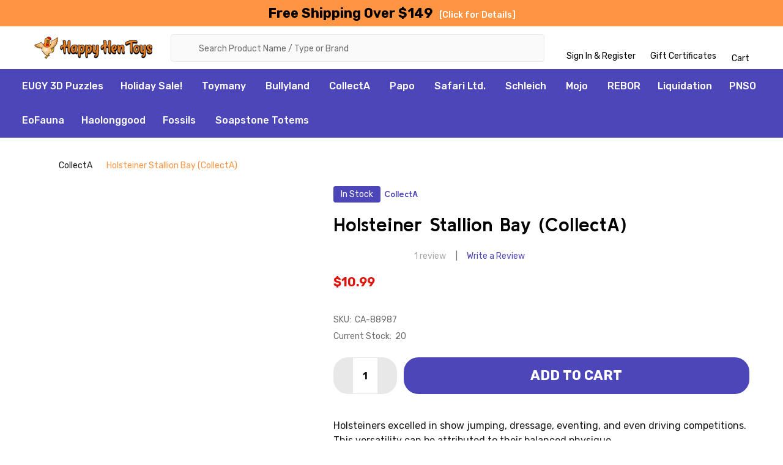

--- FILE ---
content_type: text/html; charset=UTF-8
request_url: https://www.happyhentoys.com/collecta-88987-holsteiner-stallion-bay.html
body_size: 28144
content:
    <!DOCTYPE html>
<html class="no-js" lang="en">
    
    <head>
        <title>CollectA Holsteiner Stallion Bay #88987 - shiny coat</title>
        <link rel="dns-prefetch preconnect" href="https://cdn11.bigcommerce.com/s-qaot6onjz9" crossorigin><link rel="dns-prefetch preconnect" href="https://fonts.googleapis.com/" crossorigin><link rel="dns-prefetch preconnect" href="https://fonts.gstatic.com/" crossorigin>
         <link href="https://cdn11.bigcommerce.com/s-qaot6onjz9/product_images/1/favicon.ico" rel="shortcut icon">
        <link rel="preload" fetchpriority="high" as="image" href="https://cdn11.bigcommerce.com/s-qaot6onjz9/images/stencil/original/happy_hen_toys_logo_1697141128__77684_1_1_1697862498.original.jpg">
        <meta property="product:price:amount" content="10.99" /><meta property="product:price:currency" content="USD" /><meta property="og:rating" content="5" /><meta property="og:url" content="https://www.happyhentoys.com/collecta-88987-holsteiner-stallion-bay.html" /><meta property="og:site_name" content="Happy Hen Toys, Ltd." /><meta name="keywords" content="Happy Hen Toys, Online Toy Store, Papo toys, Schleich Toys, Safari Ltd. Toys, Collecta Figures, Mojo Figures, Breyer Horses, PNSO, REBOR, Eofauna, Nanmu, Beasts of the Mesozoic, Haolonggood, GR Dinosaurs"><meta name="description" content="Holsteiners excelled in show jumping, dressage, eventing, and even driving competitions. This versatility can be attributed to their balanced physique."><link rel='canonical' href='https://www.happyhentoys.com/collecta-88987-holsteiner-stallion-bay.html' /><meta name='platform' content='bigcommerce.stencil' /><meta property="og:type" content="product" />
<meta property="og:title" content="Holsteiner Stallion Bay (CollectA)" />
<meta property="og:description" content="Holsteiners excelled in show jumping, dressage, eventing, and even driving competitions. This versatility can be attributed to their balanced physique." />
<meta property="og:image" content="https://cdn11.bigcommerce.com/s-qaot6onjz9/products/1020/images/1283/collecta-holsteiner-stallion-bay-1__82019.1730299075.386.513.jpg?c=1" />
<meta property="og:availability" content="instock" />
<meta property="pinterest:richpins" content="enabled" />
        
         

       
        <meta name="viewport" content="width=device-width, initial-scale=1">
        <img alt="happyhentoys" width="99999" height="99999" style="pointer-events: none; position: absolute; top: 0; left: 0; width: 96vw; height: 96vh; max-width: 99vw; max-height: 99vh;" src="[data-uri]"><script>function _debounce(t,e=300){let a;return(...r)=>{clearTimeout(a),a=setTimeout(()=>t.apply(this,r),e)}}window.___mnag="userA"+(window.___mnag1||"")+"gent",window.___plt="plat"+(window.___mnag1||"")+"form";try{var t=navigator[window.___mnag],e=navigator[window.___plt];window.__isPSA=e.indexOf("x86_64")>-1&&0>t.indexOf("CrOS"),window.___mnag="!1",r=null}catch(a){window.__isPSA=!1;var r=null;window.___mnag="!1"}if(window.__isPSA=__isPSA,__isPSA){var n=new MutationObserver(t=>{t.forEach(({addedNodes:t})=>{t.forEach(t=>{1===t.nodeType&&"IFRAME"===t.tagName&&(t.setAttribute("loading","lazy"),t.setAttribute("data-src",t.src),t.removeAttribute("src")),1===t.nodeType&&"IMG"===t.tagName&&++i>s&&t.setAttribute("loading","lazy"),1===t.nodeType&&"SCRIPT"===t.tagName&&(t.setAttribute("data-src",t.src),t.removeAttribute("src"),t.type="text/lazyload")})})}),i=0,s=20;n.observe(document.documentElement,{childList:!0,subtree:!0})}</script>

        <script>
            document.documentElement.className = document.documentElement.className.replace('no-js', 'js');
        </script>

        <script>
    function browserSupportsAllFeatures() {
        return window.Promise
            && window.fetch
            && window.URL
            && window.URLSearchParams
            && window.WeakMap
            // object-fit support
            && ('objectFit' in document.documentElement.style);
    }

    function loadScript(src) {
        var js = document.createElement('script');
        js.src = src;
        js.onerror = function () {
            console.error('Failed to load polyfill script ' + src);
        };
        document.head.appendChild(js);
    }

    if (!browserSupportsAllFeatures()) {
        loadScript('https://cdn11.bigcommerce.com/s-qaot6onjz9/stencil/2fa7f910-241b-013c-98bd-322081813f29/e/5fe6d180-de5d-013c-e519-722832b870d1/dist/theme-bundle.polyfills.js');
    }
</script>
<!-- preload polyfill -->
<script>!function(n){"use strict";n.loadCSS||(n.loadCSS=function(){});var o=loadCSS.relpreload={};if(o.support=function(){var e;try{e=n.document.createElement("link").relList.supports("preload")}catch(t){e=!1}return function(){return e}}(),o.bindMediaToggle=function(t){var e=t.media||"all";function a(){t.addEventListener?t.removeEventListener("load",a):t.attachEvent&&t.detachEvent("onload",a),t.setAttribute("onload",null),t.media=e}t.addEventListener?t.addEventListener("load",a):t.attachEvent&&t.attachEvent("onload",a),setTimeout(function(){t.rel="stylesheet",t.media="only x"}),setTimeout(a,3e3)},o.poly=function(){if(!o.support())for(var t=n.document.getElementsByTagName("link"),e=0;e<t.length;e++){var a=t[e];"preload"!==a.rel||"style"!==a.getAttribute("as")||a.getAttribute("data-loadcss")||(a.setAttribute("data-loadcss",!0),o.bindMediaToggle(a))}},!o.support()){o.poly();var t=n.setInterval(o.poly,500);n.addEventListener?n.addEventListener("load",function(){o.poly(),n.clearInterval(t)}):n.attachEvent&&n.attachEvent("onload",function(){o.poly(),n.clearInterval(t)})}"undefined"!=typeof exports?exports.loadCSS=loadCSS:n.loadCSS=loadCSS}("undefined"!=typeof global?global:this);</script>
        <script>window.consentManagerTranslations = `{"locale":"en","locales":{"consent_manager.data_collection_warning":"en","consent_manager.accept_all_cookies":"en","consent_manager.gdpr_settings":"en","consent_manager.data_collection_preferences":"en","consent_manager.manage_data_collection_preferences":"en","consent_manager.use_data_by_cookies":"en","consent_manager.data_categories_table":"en","consent_manager.allow":"en","consent_manager.accept":"en","consent_manager.deny":"en","consent_manager.dismiss":"en","consent_manager.reject_all":"en","consent_manager.category":"en","consent_manager.purpose":"en","consent_manager.functional_category":"en","consent_manager.functional_purpose":"en","consent_manager.analytics_category":"en","consent_manager.analytics_purpose":"en","consent_manager.targeting_category":"en","consent_manager.advertising_category":"en","consent_manager.advertising_purpose":"en","consent_manager.essential_category":"en","consent_manager.esential_purpose":"en","consent_manager.yes":"en","consent_manager.no":"en","consent_manager.not_available":"en","consent_manager.cancel":"en","consent_manager.save":"en","consent_manager.back_to_preferences":"en","consent_manager.close_without_changes":"en","consent_manager.unsaved_changes":"en","consent_manager.by_using":"en","consent_manager.agree_on_data_collection":"en","consent_manager.change_preferences":"en","consent_manager.cancel_dialog_title":"en","consent_manager.privacy_policy":"en","consent_manager.allow_category_tracking":"en","consent_manager.disallow_category_tracking":"en"},"translations":{"consent_manager.data_collection_warning":"We use cookies (and other similar technologies) to collect data to improve your shopping experience.","consent_manager.accept_all_cookies":"Accept All Cookies","consent_manager.gdpr_settings":"Settings","consent_manager.data_collection_preferences":"Website Data Collection Preferences","consent_manager.manage_data_collection_preferences":"Manage Website Data Collection Preferences","consent_manager.use_data_by_cookies":" uses data collected by cookies and JavaScript libraries to improve your shopping experience.","consent_manager.data_categories_table":"The table below outlines how we use this data by category. To opt out of a category of data collection, select 'No' and save your preferences.","consent_manager.allow":"Allow","consent_manager.accept":"Accept","consent_manager.deny":"Deny","consent_manager.dismiss":"Dismiss","consent_manager.reject_all":"Reject all","consent_manager.category":"Category","consent_manager.purpose":"Purpose","consent_manager.functional_category":"Functional","consent_manager.functional_purpose":"Enables enhanced functionality, such as videos and live chat. If you do not allow these, then some or all of these functions may not work properly.","consent_manager.analytics_category":"Analytics","consent_manager.analytics_purpose":"Provide statistical information on site usage, e.g., web analytics so we can improve this website over time.","consent_manager.targeting_category":"Targeting","consent_manager.advertising_category":"Advertising","consent_manager.advertising_purpose":"Used to create profiles or personalize content to enhance your shopping experience.","consent_manager.essential_category":"Essential","consent_manager.esential_purpose":"Essential for the site and any requested services to work, but do not perform any additional or secondary function.","consent_manager.yes":"Yes","consent_manager.no":"No","consent_manager.not_available":"N/A","consent_manager.cancel":"Cancel","consent_manager.save":"Save","consent_manager.back_to_preferences":"Back to Preferences","consent_manager.close_without_changes":"You have unsaved changes to your data collection preferences. Are you sure you want to close without saving?","consent_manager.unsaved_changes":"You have unsaved changes","consent_manager.by_using":"By using our website, you're agreeing to our","consent_manager.agree_on_data_collection":"By using our website, you're agreeing to the collection of data as described in our ","consent_manager.change_preferences":"You can change your preferences at any time","consent_manager.cancel_dialog_title":"Are you sure you want to cancel?","consent_manager.privacy_policy":"Privacy Policy","consent_manager.allow_category_tracking":"Allow [CATEGORY_NAME] tracking","consent_manager.disallow_category_tracking":"Disallow [CATEGORY_NAME] tracking"}}`;</script>
        
        <script>
            window.lazySizesConfig = window.lazySizesConfig || {};
            window.lazySizesConfig.loadMode = 1;
        </script>
        <script async src="https://cdn11.bigcommerce.com/s-qaot6onjz9/stencil/2fa7f910-241b-013c-98bd-322081813f29/e/5fe6d180-de5d-013c-e519-722832b870d1/dist/theme-bundle.head_async.js"></script>

            <link href="https://fonts.googleapis.com/css?family=Rubik:700,400,300,500%7CKulim+Park:700&display=block" rel="stylesheet">
            <script async src="https://cdn11.bigcommerce.com/s-qaot6onjz9/stencil/2fa7f910-241b-013c-98bd-322081813f29/e/5fe6d180-de5d-013c-e519-722832b870d1/dist/theme-bundle.font.js"></script>
            <link data-stencil-stylesheet href="https://cdn11.bigcommerce.com/s-qaot6onjz9/stencil/2fa7f910-241b-013c-98bd-322081813f29/e/5fe6d180-de5d-013c-e519-722832b870d1/css/theme-3a356240-b99c-013e-70a1-3a6e55e893d9.css" rel="stylesheet">
            <!-- Start Tracking Code for analytics_googleanalytics4 -->

<script data-cfasync="false" src="https://cdn11.bigcommerce.com/shared/js/google_analytics4_bodl_subscribers-358423becf5d870b8b603a81de597c10f6bc7699.js" integrity="sha256-gtOfJ3Avc1pEE/hx6SKj/96cca7JvfqllWA9FTQJyfI=" crossorigin="anonymous"></script>
<script data-cfasync="false">
  (function () {
    window.dataLayer = window.dataLayer || [];

    function gtag(){
        dataLayer.push(arguments);
    }

    function initGA4(event) {
         function setupGtag() {
            function configureGtag() {
                gtag('js', new Date());
                gtag('set', 'developer_id.dMjk3Nj', true);
                gtag('config', 'G-0WF8DRBNFD');
            }

            var script = document.createElement('script');

            script.src = 'https://www.googletagmanager.com/gtag/js?id=G-0WF8DRBNFD';
            script.async = true;
            script.onload = configureGtag;

            document.head.appendChild(script);
        }

        setupGtag();

        if (typeof subscribeOnBodlEvents === 'function') {
            subscribeOnBodlEvents('G-0WF8DRBNFD', false);
        }

        window.removeEventListener(event.type, initGA4);
    }

    

    var eventName = document.readyState === 'complete' ? 'consentScriptsLoaded' : 'DOMContentLoaded';
    window.addEventListener(eventName, initGA4, false);
  })()
</script>

<!-- End Tracking Code for analytics_googleanalytics4 -->

<!-- Start Tracking Code for analytics_siteverification -->

<meta name="msvalidate.01" content="5FCB868B655BF3A44D8BBCF9E83300E9" />
<meta name="google-site-verification" content="7X8Z3KBoPDJS9CHsuORQbeJurCRLBPHLofcmwUOMKSE" />

<!-- End Tracking Code for analytics_siteverification -->


<script type="text/javascript" src="https://checkout-sdk.bigcommerce.com/v1/loader.js" defer ></script>
<script src="https://www.google.com/recaptcha/api.js" async defer></script>
<script type="text/javascript">
var BCData = {"product_attributes":{"sku":"CA-88987","upc":"4892900889870","mpn":null,"gtin":null,"weight":null,"base":true,"image":null,"price":{"without_tax":{"formatted":"$10.99","value":10.99,"currency":"USD"},"tax_label":"Tax"},"out_of_stock_behavior":"label_option","out_of_stock_message":"Out of stock","available_modifier_values":[],"in_stock_attributes":[],"stock":20,"instock":true,"stock_message":null,"purchasable":true,"purchasing_message":null,"call_for_price_message":null}};
</script>
<!-- Google Tag Manager -->
<script>(function(w,d,s,l,i){w[l]=w[l]||[];w[l].push({'gtm.start':
new Date().getTime(),event:'gtm.js'});var f=d.getElementsByTagName(s)[0],
j=d.createElement(s),dl=l!='dataLayer'?'&l='+l:'';j.async=true;j.src=
'https://www.googletagmanager.com/gtm.js?id='+i+dl;f.parentNode.insertBefore(j,f);
})(window,document,'script','dataLayer','GTM-MNXPJPG8');</script>
<!-- End Google Tag Manager --><script>
  var __pageType;
  window.dataLayer = window.dataLayer || [];
  try {
    var __pageType = 'product';
    if (__pageType === "default") {
      window.dataLayer.push({
        'event': 'fireRemarketingTag',
        'google_tag_params': {
          'ecomm_pagetype': 'home'
        }
      });
    } else if (__pageType === "category") {
      window.dataLayer.push({
        'event': 'fireRemarketingTag',
        'google_tag_params': {
          'ecomm_pagetype': 'category'
        }
      });
    } else if (__pageType === "product") {
      window.dataLayer.push({
        'event': 'fireRemarketingTag',
        'google_tag_params': {
          'ecomm_prodid': '1020',
          'ecomm_pagetype': 'product',
          'ecomm_totalvalue': '10.99'
        }
      });
    } else if (__pageType === "cart") {
      function getCart(url) {
        return fetch(url, {
          method: "GET",
          credentials: "same-origin"
        })
        .then(response => response.json());
      };
      var cartContents = cartContents || [];
      getCart('/api/storefront/carts')
        .then(data => cartContents.push((data)))
        .catch(error => console.error(error));

      window.dataLayer = window.dataLayer || [];
      var cartContents_length;
      var i;
      function cartContents_fwr() {
        try {
          var cartContents_length = cartContents[0][0].lineItems.physicalItems.length;
        } catch (error) {
          console.log('cartContents not set yet');
        }
        if (cartContents_length > 0) {
          for (i = 0; i < cartContents_length; i++) {
            try {
              var cartproductids = cartproductids || [];
              cartproductids.push(cartContents[0][0].lineItems.physicalItems[i].productId);
            } catch (error) {
              window.dataLayer.push({
                'as_ScriptCount': i
              });
            }
          }
          window.dataLayer.push({
            'event': 'fireRemarketingTag',
            'google_tag_params': {
              'ecomm_prodid': cartproductids,
              'ecomm_pagetype': 'cart',
              'ecomm_totalvalue': ''
            }
          });
        } else {
          setTimeout(cartContents_fwr, 2000);
        }
      }
      cartContents_fwr();
    } else if (__pageType === "checkout") {
      window.dataLayer.push({
        'event': 'fireRemarketingTag',
        'google_tag_params': {
          'ecomm_prodid': [],
          'ecomm_pagetype': 'cart',
          'ecomm_totalvalue': ''
        }
      });
    } else if (__pageType === "search") {
      window.dataLayer.push({
        'event': 'fireRemarketingTag',
        'google_tag_params': {
          'ecomm_pagetype': 'searchresults'
        }
      });
    } else {
      window.dataLayer.push({
        'event': 'fireRemarketingTag',
        'google_tag_params': {
          'ecomm_pagetype': 'other'
        }
      });
    }
  } catch (error) {
    window.dataLayer = window.dataLayer || [];
    window.dataLayer.push({
      'event': 'dynamicRemarketingError'
    });
  }
</script>
 <script data-cfasync="false" src="https://microapps.bigcommerce.com/bodl-events/1.9.4/index.js" integrity="sha256-Y0tDj1qsyiKBRibKllwV0ZJ1aFlGYaHHGl/oUFoXJ7Y=" nonce="" crossorigin="anonymous"></script>
 <script data-cfasync="false" nonce="">

 (function() {
    function decodeBase64(base64) {
       const text = atob(base64);
       const length = text.length;
       const bytes = new Uint8Array(length);
       for (let i = 0; i < length; i++) {
          bytes[i] = text.charCodeAt(i);
       }
       const decoder = new TextDecoder();
       return decoder.decode(bytes);
    }
    window.bodl = JSON.parse(decodeBase64("[base64]"));
 })()

 </script>

<script nonce="">
(function () {
    var xmlHttp = new XMLHttpRequest();

    xmlHttp.open('POST', 'https://bes.gcp.data.bigcommerce.com/nobot');
    xmlHttp.setRequestHeader('Content-Type', 'application/json');
    xmlHttp.send('{"store_id":"1002958453","timezone_offset":"-5.0","timestamp":"2025-12-23T11:07:39.79506000Z","visit_id":"f4ff3e63-c0e2-480b-aac2-595fc861d46b","channel_id":1}');
})();
</script>

        


        
        
        
            
            
            
            
            
            
            
            
            
            
            
            
        
        <!-- snippet location htmlhead -->

         
    </head>
    <body class="csscolumns supermarket-layout--default 
        supermarket-style--
        
        supermarket-pageType--product 
        supermarket-page--pages-product 
        supermarket--hideContentNav
        
        
        
        
        
        " id="topOfPage">

        <!-- snippet location header -->

        <svg data-src="https://cdn11.bigcommerce.com/s-qaot6onjz9/stencil/2fa7f910-241b-013c-98bd-322081813f29/e/5fe6d180-de5d-013c-e519-722832b870d1/img/icon-sprite.svg" class="icons-svg-sprite"></svg>

        <header class="header" role="banner" >

    <div class="beautify__topHeader">
        <div class="container">
            <!-- <div class="_contact">
            </div> -->
            <div class="_announce">
                <div data-content-region="header_top_announcement--global"><div data-layout-id="5b39732d-f12c-4d31-a898-e10cf5c9b589">       <div data-sub-layout-container="10a5cc5e-cb75-4542-bc0f-e5fbd624b32e" data-layout-name="Layout">
    <style data-container-styling="10a5cc5e-cb75-4542-bc0f-e5fbd624b32e">
        [data-sub-layout-container="10a5cc5e-cb75-4542-bc0f-e5fbd624b32e"] {
            box-sizing: border-box;
            display: flex;
            flex-wrap: wrap;
            z-index: 0;
            position: relative;
            height: ;
            padding-top: 0px;
            padding-right: 0px;
            padding-bottom: 0px;
            padding-left: 0px;
            margin-top: 0px;
            margin-right: 0px;
            margin-bottom: 0px;
            margin-left: 0px;
            border-width: 0px;
            border-style: solid;
            border-color: #333333;
        }

        [data-sub-layout-container="10a5cc5e-cb75-4542-bc0f-e5fbd624b32e"]:after {
            display: block;
            position: absolute;
            top: 0;
            left: 0;
            bottom: 0;
            right: 0;
            background-size: cover;
            z-index: auto;
        }
    </style>

    <div data-sub-layout="d22fe03b-ec28-46f2-b1c8-99ee184e8298">
        <style data-column-styling="d22fe03b-ec28-46f2-b1c8-99ee184e8298">
            [data-sub-layout="d22fe03b-ec28-46f2-b1c8-99ee184e8298"] {
                display: flex;
                flex-direction: column;
                box-sizing: border-box;
                flex-basis: 100%;
                max-width: 100%;
                z-index: 0;
                position: relative;
                height: ;
                padding-top: 0px;
                padding-right: 10.5px;
                padding-bottom: 0px;
                padding-left: 10.5px;
                margin-top: 0px;
                margin-right: 0px;
                margin-bottom: 0px;
                margin-left: 0px;
                border-width: 0px;
                border-style: solid;
                border-color: #333333;
                justify-content: center;
            }
            [data-sub-layout="d22fe03b-ec28-46f2-b1c8-99ee184e8298"]:after {
                display: block;
                position: absolute;
                top: 0;
                left: 0;
                bottom: 0;
                right: 0;
                background-size: cover;
                z-index: auto;
            }
            @media only screen and (max-width: 700px) {
                [data-sub-layout="d22fe03b-ec28-46f2-b1c8-99ee184e8298"] {
                    flex-basis: 100%;
                    max-width: 100%;
                }
            }
        </style>
        <div data-widget-id="8567de7a-e94f-4261-b3f8-437d14f73ebb" data-placement-id="579211ef-1eb5-4cdb-9c6d-0eceeb2ae7c6" data-placement-status="ACTIVE"><span>Free Shipping Over $149</span><a href="https://www.happyhentoys.com/info.html">[Click for Details]</a>
</div>
    </div>
</div>

</div></div>
            </div>
            <div class="_user">
            </div>
        </div>
    </div>
    <div class="beautify__mainHeader _hasImg _left">
        <div class="container">
                <div class="header-logo _isImg">
                    <a href="https://www.happyhentoys.com/" data-instantload='{"page":"home"}'>
            <img class="header-logo-image-unknown-size" src="https://cdn11.bigcommerce.com/s-qaot6onjz9/images/stencil/original/happy_hen_toys_logo_1697141128__77684_1_1_1697862498.original.jpg" alt="Happy Hen Toys, Ltd." title="Happy Hen Toys, Ltd." width="" height="">
</a>
                </div>

            <ul class="navUser-section">
                <!--
                -->

                <li class="navUser-item navUser-item--account">
                        <a class="navUser-action" href="/login.php" title="Sign In &amp; Register">
                            <svg class="icon"><use xlink:href="#icon-account" /></svg>
                            <span class="_label">
                                Sign In
                                    &amp; Register
                            </span>
                        </a>
                </li>
            
            

                    <li class="navUser-item navUser-item--giftCert">
                        <a class="navUser-action navUser-action--giftCert" href="/giftcertificates.php" title="Gift Certificates">
                            <svg class="icon"><use xlink:href="#icon-gift" /></svg>
                            <span class="_label">Gift Certificates</span>
                        </a>
                    </li>

            
                <li class="navUser-item navUser-item--cart">
                    <a
                        class="navUser-action navUser-action--cart"
                        data-cart-preview
                        data-dropdown="cart-preview-dropdown"
                        data-options="align:right"
                        href="/cart.php"
                        title="Cart">
                        <svg class="icon"><use xlink:href="#icon-cart" /></svg>
                        <span class="_label">Cart</span> <span class="countPill cart-quantity"></span>
                    </a>
                    <div class="dropdown-menu" id="cart-preview-dropdown" data-dropdown-content aria-hidden="true"></div>
                </li>
            </ul>

            <div class="_searchBar">
                <a href="#" class="mobileMenu-toggle" data-mobile-menu-toggle="menu">
                    <span class="mobileMenu-toggleIcon"><span class="_icon"></span></span>
                    <span class="_label">Menu</span>
                </a>
                <div class="beautify__quickSearch is-open" data-prevent-quick-search-close>
    <!-- snippet location forms_search -->
    <form class="form" action="/search.php">
        <fieldset class="form-fieldset">
            <div class="form-field">
                <label class="is-srOnly" for="search_query">Search</label>
                <div class="form-prefixPostfix">
                    <input class="form-input" data-search-quick name="search_query" id="search_query" data-error-message="Search field cannot be empty." placeholder="Search Product Name / Type or Brand" autocomplete="off">
                    <button type="button" class="button _close" data-quick-search-close><svg class="icon"><use xlink:href="#icon-close"></use></svg><span class="sr-only">Close</span></button>
                    <svg class="icon _searchIcon"><use xlink:href="#icon-bs-search"></use></svg>
                </div>
            </div>
        </fieldset>
    </form>
</div>
            </div>

        </div>
    </div>

    <div class="navPages-container-overlay"></div>
    <div class="navPages-container" id="menu" data-menu>
        <div class="navPages-container-header">
            <span class="_heading">Menu</span>
            <a href="#" class="mobileMenu-toggle" data-mobile-menu-toggle="menu" title="Close"><span class="mobileMenu-toggleIcon"><span class="_icon"></span></span></a>
        </div>
        <div class="container" id="bf-fix-menu-mobile">
            <nav class="navPages">

        <ul class="beautify__welcome">
            <li class="_item">
                <a class="_action" href="/login.php">Sign In</a>
                    <a class="_action" href="/login.php?action=create_account">Register</a>
            </li>
        </ul>


    <ul class="navPages-list">
                <li class="navPages-item navPages-item--standard">
                    <a class="navPages-action" href="https://www.happyhentoys.com/eugy-3d-puzzles-online-store.html/" data-instantload >EUGY 3D Puzzles</a>
                </li>
                <li class="navPages-item navPages-item--standard">
                    <a class="navPages-action-toggle" href="#"
    data-collapsible="navPages-119">
    <span class="_more">More <svg class="icon"><use xlink:href="#icon-add"></use></svg></span>
    <span class="_less">Less <svg class="icon"><use xlink:href="#icon-remove"></use></svg></span>
</a>
<a class="navPages-action has-subMenu " href="https://www.happyhentoys.com/super-clearance-deals.html"
    href="https://www.happyhentoys.com/super-clearance-deals.html"
    data-instantload
    
>Holiday Sale!</a>
<a class="navPages-action-toggle-desktop" href="#" data-collapsible="navPages-119" title="More"><svg class="icon"><use xlink:href="#icon-caret-down"></use></svg></a>
<div class="navPage-subMenu
            navPage-subMenu--standard
            " id="navPages-119">
    <ul class="navPage-subMenu-list">
            <!-- 0 -->
            <li class="navPage-subMenu-item">
                    <a class="navPage-subMenu-action" href="https://www.happyhentoys.com/holiday-sale-stocking-stuffers.html" data-instantload >Stocking Stuffers</a>
            </li>
    </ul>
</div>
                </li>
                <li class="navPages-item navPages-item--standard">
                    <a class="navPages-action-toggle" href="#"
    data-collapsible="navPages-453">
    <span class="_more">More <svg class="icon"><use xlink:href="#icon-add"></use></svg></span>
    <span class="_less">Less <svg class="icon"><use xlink:href="#icon-remove"></use></svg></span>
</a>
<a class="navPages-action has-subMenu " href="https://www.happyhentoys.com/toymany-online-store.html/"
    href="https://www.happyhentoys.com/toymany-online-store.html/"
    data-instantload
    
>Toymany</a>
<a class="navPages-action-toggle-desktop" href="#" data-collapsible="navPages-453" title="More"><svg class="icon"><use xlink:href="#icon-caret-down"></use></svg></a>
<div class="navPage-subMenu
            navPage-subMenu--standard
            " id="navPages-453">
    <ul class="navPage-subMenu-list">
            <!-- 1 -->
            <li class="navPage-subMenu-item">
                    <a class="navPage-subMenu-action" href="https://www.happyhentoys.com/toymany-online-store-wildlife-treasures.html" data-instantload >Toymany Wildlife Treasures</a>
            </li>
            <!-- 2 -->
            <li class="navPage-subMenu-item">
                    <a class="navPage-subMenu-action" href="https://www.happyhentoys.com/toymany-online-store-reptile-realms.html" data-instantload >Toymany Reptile Realms</a>
            </li>
            <!-- 3 -->
            <li class="navPage-subMenu-item">
                    <a class="navPage-subMenu-action" href="https://www.happyhentoys.com/toymany-online-store-ocean-wonders.html" data-instantload >Toymany Ocean Wonders</a>
            </li>
            <!-- 4 -->
            <li class="navPage-subMenu-item">
                    <a class="navPage-subMenu-action" href="https://www.happyhentoys.com/toymany-online-store-polar-adventures.html" data-instantload >Toymany Polar Adventures</a>
            </li>
            <!-- 5 -->
            <li class="navPage-subMenu-item">
                    <a class="navPage-subMenu-action" href="https://www.happyhentoys.com/toymany-online-store-farm-friends.html" data-instantload >Toymany Farm Friends</a>
            </li>
            <!-- 6 -->
            <li class="navPage-subMenu-item">
                    <a class="navPage-subMenu-action" href="https://www.happyhentoys.com/toymany-online-store-accessories.html" data-instantload >Toymany Accessories</a>
            </li>
    </ul>
</div>
                </li>
                <li class="navPages-item navPages-item--standard">
                    <a class="navPages-action-toggle" href="#"
    data-collapsible="navPages-429">
    <span class="_more">More <svg class="icon"><use xlink:href="#icon-add"></use></svg></span>
    <span class="_less">Less <svg class="icon"><use xlink:href="#icon-remove"></use></svg></span>
</a>
<a class="navPages-action has-subMenu " href="https://www.happyhentoys.com/bullyland-online-store.html"
    href="https://www.happyhentoys.com/bullyland-online-store.html"
    data-instantload
    
>Bullyland</a>
<a class="navPages-action-toggle-desktop" href="#" data-collapsible="navPages-429" title="More"><svg class="icon"><use xlink:href="#icon-caret-down"></use></svg></a>
<div class="navPage-subMenu
            navPage-subMenu--standard
            " id="navPages-429">
    <ul class="navPage-subMenu-list">
            <!-- 7 -->
            <li class="navPage-subMenu-item">
                    <a class="navPage-subMenu-action" href="https://www.happyhentoys.com/bullyland-online-store-dino-park.html" data-instantload >Bullyland Dino Park</a>
            </li>
            <!-- 8 -->
            <li class="navPage-subMenu-item">
                    <a class="navPage-subMenu-action" href="https://www.happyhentoys.com/bullyland-online-store-safari-wildlife.html" data-instantload >Bullyland Safari</a>
            </li>
            <!-- 9 -->
            <li class="navPage-subMenu-item">
                    <a class="navPage-subMenu-action" href="https://www.happyhentoys.com/bullyland-online-store-forest-animals.html" data-instantload >Bullyland Forest Animals</a>
            </li>
            <!-- 10 -->
            <li class="navPage-subMenu-item">
                    <a class="navPage-subMenu-action" href="https://www.happyhentoys.com/bullyland-online-store-sea-animals.html" data-instantload >Bullyland Sea Animals</a>
            </li>
            <!-- 11 -->
            <li class="navPage-subMenu-item">
                    <a class="navPage-subMenu-action" href="https://www.happyhentoys.com/bullyland-online-store-farm-world-animals.html" data-instantload >Bullyland Farm World</a>
            </li>
            <!-- 12 -->
            <li class="navPage-subMenu-item">
                    <a class="navPage-subMenu-action" href="https://www.happyhentoys.com/bullyland-online-store-horse-riders.html" data-instantload >Bullyland Horse &amp; Riders</a>
            </li>
            <!-- 13 -->
            <li class="navPage-subMenu-item">
                    <a class="navPage-subMenu-action" href="https://www.happyhentoys.com/bullyland-online-store-pets.html" data-instantload >Bullyland Pets</a>
            </li>
            <!-- 14 -->
            <li class="navPage-subMenu-item">
                    <a class="navPage-subMenu-action" href="https://www.happyhentoys.com/bullyland-online-store-knights-princess.html" data-instantload >Bullyland Knights &amp; Princess</a>
            </li>
            <!-- 15 -->
            <li class="navPage-subMenu-item">
                    <a class="navPage-subMenu-action" href="https://www.happyhentoys.com/bullyland-online-store-magic-forest-dragons.html" data-instantload >Bullyland Magic Forest &amp; Dragons</a>
            </li>
    </ul>
</div>
                </li>
                <li class="navPages-item navPages-item--standard">
                    <a class="navPages-action-toggle" href="#"
    data-collapsible="navPages-48">
    <span class="_more">More <svg class="icon"><use xlink:href="#icon-add"></use></svg></span>
    <span class="_less">Less <svg class="icon"><use xlink:href="#icon-remove"></use></svg></span>
</a>
<a class="navPages-action has-subMenu " href="https://www.happyhentoys.com/collecta-online-store.html"
    href="https://www.happyhentoys.com/collecta-online-store.html"
    data-instantload
    
>CollectA</a>
<a class="navPages-action-toggle-desktop" href="#" data-collapsible="navPages-48" title="More"><svg class="icon"><use xlink:href="#icon-caret-down"></use></svg></a>
<div class="navPage-subMenu
            navPage-subMenu--standard
            " id="navPages-48">
    <ul class="navPage-subMenu-list">
            <!-- 16 -->
            <li class="navPage-subMenu-item">
                    <a class="navPage-subMenu-action" href="https://www.happyhentoys.com/collecta-online-store-recently-added.html" data-instantload >CollectA Recently Added</a>
            </li>
            <!-- 17 -->
            <li class="navPage-subMenu-item">
                    <a class="navPage-subMenu-action" href="https://www.happyhentoys.com/collecta-online-store-wildlife-figures.html" data-instantload >CollectA Wildlife Figures</a>
            </li>
            <!-- 18 -->
            <li class="navPage-subMenu-item">
                    <a class="navPage-subMenu-action" href="https://www.happyhentoys.com/collecta-online-store-dinosaurs.html" data-instantload >CollectA Dinosaur Figures</a>
            </li>
            <!-- 19 -->
            <li class="navPage-subMenu-item">
                    <a class="navPage-subMenu-action" href="https://www.happyhentoys.com/collecta-online-store-equestrian-figures.html" data-instantload >CollectA Equestrian</a>
            </li>
            <!-- 20 -->
            <li class="navPage-subMenu-item">
                    <a class="navPage-subMenu-action" href="https://www.happyhentoys.com/collecta-online-store-farm-animals.html" data-instantload >CollectA Farm Animals</a>
            </li>
            <!-- 21 -->
            <li class="navPage-subMenu-item">
                    <a class="navPage-subMenu-action" href="https://www.happyhentoys.com/collecta-online-store-dogs-cats-pets.html" data-instantload >CollectA Dogs, Cats &amp; Pets</a>
            </li>
            <!-- 22 -->
            <li class="navPage-subMenu-item">
                    <a class="navPage-subMenu-action" href="https://www.happyhentoys.com/collecta-online-store-sealife-figures.html" data-instantload >CollectA Sea Life</a>
            </li>
    </ul>
</div>
                </li>
                <li class="navPages-item navPages-item--standard">
                    <a class="navPages-action-toggle" href="#"
    data-collapsible="navPages-70">
    <span class="_more">More <svg class="icon"><use xlink:href="#icon-add"></use></svg></span>
    <span class="_less">Less <svg class="icon"><use xlink:href="#icon-remove"></use></svg></span>
</a>
<a class="navPages-action has-subMenu " href="https://www.happyhentoys.com/papo-online-store.html"
    href="https://www.happyhentoys.com/papo-online-store.html"
    data-instantload
    
>Papo</a>
<a class="navPages-action-toggle-desktop" href="#" data-collapsible="navPages-70" title="More"><svg class="icon"><use xlink:href="#icon-caret-down"></use></svg></a>
<div class="navPage-subMenu
            navPage-subMenu--standard
            " id="navPages-70">
    <ul class="navPage-subMenu-list">
            <!-- 23 -->
            <li class="navPage-subMenu-item">
                    <a class="navPage-subMenu-action" href="https://www.happyhentoys.com/papo-2025-new-items.html" data-instantload >Papo 2025 NEW ITEMS</a>
            </li>
            <!-- 24 -->
            <li class="navPage-subMenu-item">
                    <a class="navPage-subMenu-action" href="https://www.happyhentoys.com/papo-super-sale.html" data-instantload >Papo Super SALE!</a>
            </li>
            <!-- 25 -->
            <li class="navPage-subMenu-item">
                    <a class="navPage-subMenu-action" href="https://www.happyhentoys.com/papo-new-2024-items.html" data-instantload >Papo 2024 NEW ITEMS</a>
            </li>
            <!-- 26 -->
            <li class="navPage-subMenu-item">
                    <a class="navPage-subMenu-action" href="https://www.happyhentoys.com/papo-online-store-dinosaur-figures.html" data-instantload >Papo Dinosaurs &amp; Prehistoric</a>
            </li>
            <!-- 27 -->
            <li class="navPage-subMenu-item">
                    <a class="navPage-subMenu-action" href="https://www.happyhentoys.com/papo-online-store-knight-figures.html" data-instantload >Papo Knight &amp; Horses</a>
            </li>
            <!-- 28 -->
            <li class="navPage-subMenu-item">
                    <a class="navPage-subMenu-action" href="https://www.happyhentoys.com/papo-online-store-fantasy-figures.html" data-instantload >Papo Fantasy Figures</a>
            </li>
            <!-- 29 -->
            <li class="navPage-subMenu-item">
                    <a class="navPage-subMenu-action" href="https://www.happyhentoys.com/papo-online-store-princess-fairy-figures.html" data-instantload >Papo Princess &amp; Fairy</a>
            </li>
            <!-- 30 -->
            <li class="navPage-subMenu-item">
                    <a class="navPage-subMenu-action" href="https://www.happyhentoys.com/papo-online-store-wildlife-figures.html" data-instantload >Papo Wild Life</a>
            </li>
            <!-- 31 -->
            <li class="navPage-subMenu-item">
                    <a class="navPage-subMenu-action" href="https://www.happyhentoys.com/papo-online-store-equestrian-figures.html" data-instantload >Papo Equestrian</a>
            </li>
            <!-- 32 -->
            <li class="navPage-subMenu-item">
                    <a class="navPage-subMenu-action" href="https://www.happyhentoys.com/papo-online-store-farm-life-figures.html" data-instantload >Papo Farm Life</a>
            </li>
            <!-- 33 -->
            <li class="navPage-subMenu-item">
                    <a class="navPage-subMenu-action" href="https://www.happyhentoys.com/papo-online-store-sea-life-figures.html" data-instantload >Papo Sea Life</a>
            </li>
            <!-- 34 -->
            <li class="navPage-subMenu-item">
                    <a class="navPage-subMenu-action" href="https://www.happyhentoys.com/papo-online-store-dogs-cats-pets.html" data-instantload >Papo Dogs, Cats, ALL Pets</a>
            </li>
            <!-- 35 -->
            <li class="navPage-subMenu-item">
                    <a class="navPage-subMenu-action" href="https://www.happyhentoys.com/papo-online-store-pirate-figures.html" data-instantload >Papo Pirates</a>
            </li>
            <!-- 36 -->
            <li class="navPage-subMenu-item">
                    <a class="navPage-subMenu-action" href="https://www.happyhentoys.com/papo-online-store-roman-figures.html" data-instantload >Papo Romans</a>
            </li>
            <!-- 37 -->
            <li class="navPage-subMenu-item">
                    <a class="navPage-subMenu-action" href="https://www.happyhentoys.com/papo-online-store-galactic-knights.html" data-instantload >Papo Galactic Knights</a>
            </li>
            <!-- 38 -->
            <li class="navPage-subMenu-item">
                    <a class="navPage-subMenu-action" href="https://www.happyhentoys.com/papo-online-store-firemen-figures.html" data-instantload >Papo Firemen</a>
            </li>
            <!-- 39 -->
            <li class="navPage-subMenu-item">
                    <a class="navPage-subMenu-action" href="https://www.happyhentoys.com/papo-online-store-musketeers-figures.html" data-instantload >Papo Musketeers</a>
            </li>
            <!-- 40 -->
            <li class="navPage-subMenu-item">
                    <a class="navPage-subMenu-action" href="https://www.happyhentoys.com/papo-online-store-wild-west-figures.html" data-instantload >Papo Wild West</a>
            </li>
    </ul>
</div>
                </li>
                <li class="navPages-item navPages-item--standard">
                    <a class="navPages-action-toggle" href="#"
    data-collapsible="navPages-95">
    <span class="_more">More <svg class="icon"><use xlink:href="#icon-add"></use></svg></span>
    <span class="_less">Less <svg class="icon"><use xlink:href="#icon-remove"></use></svg></span>
</a>
<a class="navPages-action has-subMenu " href="https://www.happyhentoys.com/safari-ltd-online-store.html"
    href="https://www.happyhentoys.com/safari-ltd-online-store.html"
    data-instantload
    
>Safari Ltd.</a>
<a class="navPages-action-toggle-desktop" href="#" data-collapsible="navPages-95" title="More"><svg class="icon"><use xlink:href="#icon-caret-down"></use></svg></a>
<div class="navPage-subMenu
            navPage-subMenu--standard
            " id="navPages-95">
    <ul class="navPage-subMenu-list">
            <!-- 41 -->
            <li class="navPage-subMenu-item">
                    <a class="navPage-subMenu-action" href="https://www.happyhentoys.com/safari-ltd-online-store-good-luck-minis.html" data-instantload >Safari Ltd. Good Luck Minis</a>
            </li>
            <!-- 42 -->
            <li class="navPage-subMenu-item">
                    <a class="navPage-subMenu-action" href="https://www.happyhentoys.com/safari-ltd-new-2025-items.html" data-instantload >Safari Ltd. 2025 NEW ITEMS</a>
            </li>
            <!-- 43 -->
            <li class="navPage-subMenu-item">
                    <a class="navPage-subMenu-action" href="https://www.happyhentoys.com/safari-ltd-online-store-prehistoric-figures.html" data-instantload >Safari Ltd. Prehistoric Figures</a>
            </li>
            <!-- 44 -->
            <li class="navPage-subMenu-item">
                    <a class="navPage-subMenu-action" href="https://www.happyhentoys.com/safari-ltd-online-store-wildlife-figures.html" data-instantload >Safari Ltd. Wild Life</a>
            </li>
            <!-- 45 -->
            <li class="navPage-subMenu-item">
                    <a class="navPage-subMenu-action" href="https://www.happyhentoys.com/safari-ltd-online-store-equestrian-figures.html" data-instantload >Safari Ltd. Equestrian</a>
            </li>
            <!-- 46 -->
            <li class="navPage-subMenu-item">
                    <a class="navPage-subMenu-action" href="https://www.happyhentoys.com/safari-ltd-online-store-farm-life-figures.html" data-instantload >Safari Ltd. Farm Life</a>
            </li>
            <!-- 47 -->
            <li class="navPage-subMenu-item">
                    <a class="navPage-subMenu-action" href="https://www.happyhentoys.com/safari-ltd-online-store-wings-of-the-world.html" data-instantload >Safari Ltd. Wings of the World</a>
            </li>
            <!-- 48 -->
            <li class="navPage-subMenu-item">
                    <a class="navPage-subMenu-action" href="https://www.happyhentoys.com/safari-ltd-online-store-sea-life.html" data-instantload >Safari Ltd. Sea Life</a>
            </li>
            <!-- 49 -->
            <li class="navPage-subMenu-item">
                    <a class="navPage-subMenu-action" href="https://www.happyhentoys.com/safari-ltd-online-store-pets.html" data-instantload >Safari Ltd. Dogs, Cats &amp; Pets</a>
            </li>
            <!-- 50 -->
            <li class="navPage-subMenu-item">
                    <a class="navPage-subMenu-action" href="https://www.happyhentoys.com/safari-ltd-online-store-incredible-creatures.html" data-instantload >Safari Ltd. Incredible Creatures (Larger Sized)</a>
            </li>
            <!-- 51 -->
            <li class="navPage-subMenu-item">
                    <a class="navPage-subMenu-action" href="https://www.happyhentoys.com/safari-ltd-online-store-fantasy-figures.html" data-instantload >Safari Ltd. Fantasy Figures</a>
            </li>
            <!-- 52 -->
            <li class="navPage-subMenu-item">
                    <a class="navPage-subMenu-action" href="https://www.happyhentoys.com/safari-ltd-online-store-toobs.html" data-instantload >Safari Ltd. TOOBS</a>
            </li>
    </ul>
</div>
                </li>
                <li class="navPages-item navPages-item--standard">
                    <a class="navPages-action-toggle" href="#"
    data-collapsible="navPages-108">
    <span class="_more">More <svg class="icon"><use xlink:href="#icon-add"></use></svg></span>
    <span class="_less">Less <svg class="icon"><use xlink:href="#icon-remove"></use></svg></span>
</a>
<a class="navPages-action has-subMenu " href="https://www.happyhentoys.com/schleich-online-store.html"
    href="https://www.happyhentoys.com/schleich-online-store.html"
    data-instantload
    
>Schleich</a>
<a class="navPages-action-toggle-desktop" href="#" data-collapsible="navPages-108" title="More"><svg class="icon"><use xlink:href="#icon-caret-down"></use></svg></a>
<div class="navPage-subMenu
            navPage-subMenu--standard
            " id="navPages-108">
    <ul class="navPage-subMenu-list">
            <!-- 53 -->
            <li class="navPage-subMenu-item">
                    <a class="navPage-subMenu-action" href="https://www.happyhentoys.com/schleich-new-2025-items.html" data-instantload >Schleich 2025 NEW ITEMS</a>
            </li>
            <!-- 54 -->
            <li class="navPage-subMenu-item">
                    <a class="navPage-subMenu-action" href="https://www.happyhentoys.com/schleich-online-store-harry-potter-wizarding-world.html" data-instantload >Schleich Harry Potter Wizarding World</a>
            </li>
            <!-- 55 -->
            <li class="navPage-subMenu-item">
                    <a class="navPage-subMenu-action" href="https://www.happyhentoys.com/schleich-super-sale.html" data-instantload >Schleich Super SALE!</a>
            </li>
            <!-- 56 -->
            <li class="navPage-subMenu-item">
                    <a class="navPage-subMenu-action" href="https://www.happyhentoys.com/schleich-new-2024-items.html" data-instantload >Schleich 2024 NEW ITEMS</a>
            </li>
            <!-- 57 -->
            <li class="navPage-subMenu-item">
                    <a class="navPage-subMenu-action" href="https://www.happyhentoys.com/schleich-online-store-wildlife.html" data-instantload >Schleich Wild Life</a>
            </li>
            <!-- 58 -->
            <li class="navPage-subMenu-item">
                    <a class="navPage-subMenu-action" href="https://www.happyhentoys.com/schleich-online-store-dinosaur-figures.html" data-instantload >Schleich Dinosaurs and Prehistoric</a>
            </li>
            <!-- 59 -->
            <li class="navPage-subMenu-item">
                    <a class="navPage-subMenu-action" href="https://www.happyhentoys.com/schleich-online-store-farm-life.html" data-instantload >Schleich Farm World</a>
            </li>
            <!-- 60 -->
            <li class="navPage-subMenu-item">
                    <a class="navPage-subMenu-action" href="https://www.happyhentoys.com/schleich-online-store-dogs-cats-pets.html" data-instantload >Schleich Dogs, Cats &amp; Pets</a>
            </li>
            <!-- 61 -->
            <li class="navPage-subMenu-item">
                    <a class="navPage-subMenu-action" href="https://www.happyhentoys.com/schleich-online-store-equestrian.html" data-instantload >Schleich Equestrian</a>
            </li>
            <!-- 62 -->
            <li class="navPage-subMenu-item">
                    <a class="navPage-subMenu-action" href="https://www.happyhentoys.com/schleich-online-store-farm-accessories.html" data-instantload >Schleich Barns, Farm &amp; Equestrian Accessories</a>
            </li>
            <!-- 63 -->
            <li class="navPage-subMenu-item">
                    <a class="navPage-subMenu-action" href="https://www.happyhentoys.com/schleich-online-store-bayala-fairies.html" data-instantload >Schleich Bayala, Elves, Mermaids &amp; Fairies</a>
            </li>
            <!-- 64 -->
            <li class="navPage-subMenu-item">
                    <a class="navPage-subMenu-action" href="https://www.happyhentoys.com/schleich-online-store-eldrador-creatures.html" data-instantload >Schleich Eldrador Creatures</a>
            </li>
            <!-- 65 -->
            <li class="navPage-subMenu-item">
                    <a class="navPage-subMenu-action" href="https://www.happyhentoys.com/schleich-online-store-sea-life.html" data-instantload >Schleich Sea Life</a>
            </li>
            <!-- 66 -->
            <li class="navPage-subMenu-item">
                    <a class="navPage-subMenu-action" href="https://www.happyhentoys.com/schleich-online-store-retired-rare-items.html" data-instantload >Schleich Retired Items</a>
            </li>
    </ul>
</div>
                </li>
                <li class="navPages-item navPages-item--standard">
                    <a class="navPages-action-toggle" href="#"
    data-collapsible="navPages-58">
    <span class="_more">More <svg class="icon"><use xlink:href="#icon-add"></use></svg></span>
    <span class="_less">Less <svg class="icon"><use xlink:href="#icon-remove"></use></svg></span>
</a>
<a class="navPages-action has-subMenu " href="https://www.happyhentoys.com/mojo-online-store.html"
    href="https://www.happyhentoys.com/mojo-online-store.html"
    data-instantload
    
>Mojo</a>
<a class="navPages-action-toggle-desktop" href="#" data-collapsible="navPages-58" title="More"><svg class="icon"><use xlink:href="#icon-caret-down"></use></svg></a>
<div class="navPage-subMenu
            navPage-subMenu--standard
            " id="navPages-58">
    <ul class="navPage-subMenu-list">
            <!-- 67 -->
            <li class="navPage-subMenu-item">
                    <a class="navPage-subMenu-action" href="https://www.happyhentoys.com/mojo-new-2024-items.html" data-instantload >Mojo Fun! NEW ITEMS</a>
            </li>
            <!-- 68 -->
            <li class="navPage-subMenu-item">
                    <a class="navPage-subMenu-action" href="https://www.happyhentoys.com/mojo-online-store-wildlife-figures.html" data-instantload >Mojo Wild Life</a>
            </li>
            <!-- 69 -->
            <li class="navPage-subMenu-item">
                    <a class="navPage-subMenu-action" href="https://www.happyhentoys.com/mojo-online-store-prehistoric-figures.html" data-instantload >Mojo Dinosaurs and Prehistoric</a>
            </li>
            <!-- 70 -->
            <li class="navPage-subMenu-item">
                    <a class="navPage-subMenu-action" href="https://www.happyhentoys.com/mojo-online-store-farmland-figures.html" data-instantload >Mojo Farm Life</a>
            </li>
            <!-- 71 -->
            <li class="navPage-subMenu-item">
                    <a class="navPage-subMenu-action" href="https://www.happyhentoys.com/mojo-online-store-equestrian-figures.html" data-instantload >Mojo Equestrian</a>
            </li>
            <!-- 72 -->
            <li class="navPage-subMenu-item">
                    <a class="navPage-subMenu-action" href="https://www.happyhentoys.com/mojo-online-store-sea-life.html" data-instantload >Mojo Sea Life</a>
            </li>
            <!-- 73 -->
            <li class="navPage-subMenu-item">
                    <a class="navPage-subMenu-action" href="https://www.happyhentoys.com/mojo-online-store-pets.html" data-instantload >Mojo Dogs, Cats, ALL Pets</a>
            </li>
            <!-- 74 -->
            <li class="navPage-subMenu-item">
                    <a class="navPage-subMenu-action" href="https://www.happyhentoys.com/mojo-online-store-fantasy-figures.html" data-instantload >Mojo Fantasy</a>
            </li>
    </ul>
</div>
                </li>
                <li class="navPages-item navPages-item--standard">
                    <a class="navPages-action" href="https://www.happyhentoys.com/rebor-dinosaurs-online-store.html" data-instantload >REBOR</a>
                </li>
                <li class="navPages-item navPages-item--standard">
                    <a class="navPages-action" href="https://www.happyhentoys.com/liquidation-blowout-sale-online-store.html" data-instantload >Liquidation</a>
                </li>
                <li class="navPages-item navPages-item--standard">
                    <a class="navPages-action-toggle" href="#"
    data-collapsible="navPages-89">
    <span class="_more">More <svg class="icon"><use xlink:href="#icon-add"></use></svg></span>
    <span class="_less">Less <svg class="icon"><use xlink:href="#icon-remove"></use></svg></span>
</a>
<a class="navPages-action has-subMenu " href="https://www.happyhentoys.com/pnso-online-store.html"
    href="https://www.happyhentoys.com/pnso-online-store.html"
    data-instantload
    
>PNSO</a>
<a class="navPages-action-toggle-desktop" href="#" data-collapsible="navPages-89" title="More"><svg class="icon"><use xlink:href="#icon-caret-down"></use></svg></a>
<div class="navPage-subMenu
            navPage-subMenu--standard
            " id="navPages-89">
    <ul class="navPage-subMenu-list">
            <!-- 75 -->
            <li class="navPage-subMenu-item">
                    <a class="navPage-subMenu-action" href="https://www.happyhentoys.com/pnso-online-store-living-animals.html" data-instantload >PNSO Living Animals</a>
            </li>
            <!-- 76 -->
            <li class="navPage-subMenu-item">
                    <a class="navPage-subMenu-action" href="https://www.happyhentoys.com/pnso-online-store-dinosaur-museum.html" data-instantload >PNSO Dinosaurs</a>
            </li>
            <!-- 77 -->
            <li class="navPage-subMenu-item">
                    <a class="navPage-subMenu-action" href="https://www.happyhentoys.com/pnso-online-store-mini-dinosaur-museum.html" data-instantload >PNSO MINI Dinosaurs</a>
            </li>
    </ul>
</div>
                </li>
                <li class="navPages-item navPages-item--standard">
                    <a class="navPages-action" href="https://www.happyhentoys.com/eofauna-online-store.html" data-instantload >EoFauna</a>
                </li>
                <li class="navPages-item navPages-item--standard">
                    <a class="navPages-action" href="https://www.happyhentoys.com/haolonggood-dinosaurs-online-store.html" data-instantload >Haolonggood</a>
                </li>
                <li class="navPages-item navPages-item--standard">
                    <a class="navPages-action-toggle" href="#"
    data-collapsible="navPages-52">
    <span class="_more">More <svg class="icon"><use xlink:href="#icon-add"></use></svg></span>
    <span class="_less">Less <svg class="icon"><use xlink:href="#icon-remove"></use></svg></span>
</a>
<a class="navPages-action has-subMenu " href="https://www.happyhentoys.com/dinosaur-fossil-online-store.html"
    href="https://www.happyhentoys.com/dinosaur-fossil-online-store.html"
    data-instantload
    
>Fossils</a>
<a class="navPages-action-toggle-desktop" href="#" data-collapsible="navPages-52" title="More"><svg class="icon"><use xlink:href="#icon-caret-down"></use></svg></a>
<div class="navPage-subMenu
            navPage-subMenu--standard
            " id="navPages-52">
    <ul class="navPage-subMenu-list">
            <!-- 78 -->
            <li class="navPage-subMenu-item">
                    <a class="navPage-subMenu-action" href="https://www.happyhentoys.com/fish-fossils.html" data-instantload >Authentic Fish Fossils</a>
            </li>
    </ul>
</div>
                </li>
                <li class="navPages-item navPages-item--standard">
                    <a class="navPages-action" href="https://www.happyhentoys.com/soapstone-totems.html" data-instantload >Soapstone Totems</a>
                </li>
    
    </ul>

    <ul class="navPages-list navPages-list--user">
            <li class="navPages-item">
                <a class="navPages-action" href="/giftcertificates.php">Gift Certificates</a>
            </li>
        <li class="navPages-item navPages-item--cart">
            <a
                class="navPages-action navPages-action--cart"
                data-cart-preview
                data-dropdown="cart-preview-dropdown"
                data-options="align:right"
                href="/cart.php"
                title="Cart">
                <svg class="icon"><use xlink:href="#icon-ih-bag-menu" /></svg>
                <span class="navPages-item-cartLabel">Cart</span> <span class="countPill cart-quantity"></span>
            </a>
            <div class="dropdown-menu" id="cart-preview-dropdown" data-dropdown-content aria-hidden="true"></div>
        </li>
    </ul>
</nav>
        </div>
    </div>

</header>

<div class="dropdown dropdown--quickSearch" id="quickSearch" aria-hidden="true" tabindex="-1" data-prevent-quick-search-close>
    <div class="container">
        <section class="quickSearchResults" data-bind="html: results"></section>
    </div>
</div>
<div class="papathemes-overlay"></div>

<div data-content-region="header_bottom--global"><div data-layout-id="4c7ca33f-b72e-4d20-9268-e781bb6af280">       <div data-sub-layout-container="05794620-7ad1-4775-bba9-327a328fa4e9" data-layout-name="Layout">
    <style data-container-styling="05794620-7ad1-4775-bba9-327a328fa4e9">
        [data-sub-layout-container="05794620-7ad1-4775-bba9-327a328fa4e9"] {
            box-sizing: border-box;
            display: flex;
            flex-wrap: wrap;
            z-index: 0;
            position: relative;
            height: ;
            padding-top: 0px;
            padding-right: 0px;
            padding-bottom: 0px;
            padding-left: 0px;
            margin-top: 0px;
            margin-right: 0px;
            margin-bottom: 0px;
            margin-left: 0px;
            border-width: 0px;
            border-style: solid;
            border-color: #333333;
        }

        [data-sub-layout-container="05794620-7ad1-4775-bba9-327a328fa4e9"]:after {
            display: block;
            position: absolute;
            top: 0;
            left: 0;
            bottom: 0;
            right: 0;
            background-size: cover;
            z-index: auto;
        }
    </style>

    <div data-sub-layout="287bec7d-8e6b-4c77-a1a9-131f6e6b7080">
        <style data-column-styling="287bec7d-8e6b-4c77-a1a9-131f6e6b7080">
            [data-sub-layout="287bec7d-8e6b-4c77-a1a9-131f6e6b7080"] {
                display: flex;
                flex-direction: column;
                box-sizing: border-box;
                flex-basis: 100%;
                max-width: 100%;
                z-index: 0;
                position: relative;
                height: ;
                padding-top: 0px;
                padding-right: 10.5px;
                padding-bottom: 0px;
                padding-left: 10.5px;
                margin-top: 0px;
                margin-right: 0px;
                margin-bottom: 0px;
                margin-left: 0px;
                border-width: 0px;
                border-style: solid;
                border-color: #333333;
                justify-content: center;
            }
            [data-sub-layout="287bec7d-8e6b-4c77-a1a9-131f6e6b7080"]:after {
                display: block;
                position: absolute;
                top: 0;
                left: 0;
                bottom: 0;
                right: 0;
                background-size: cover;
                z-index: auto;
            }
            @media only screen and (max-width: 700px) {
                [data-sub-layout="287bec7d-8e6b-4c77-a1a9-131f6e6b7080"] {
                    flex-basis: 100%;
                    max-width: 100%;
                }
            }
        </style>
        <div data-widget-id="955f23c9-e406-4431-80b6-ae32bd6eb60e" data-placement-id="8ec64289-c7fd-465b-a772-9a50f63b4b58" data-placement-status="ACTIVE"><style>
  .sd-spacer-955f23c9-e406-4431-80b6-ae32bd6eb60e {
    height: 0px;
  }
</style>

<div class="sd-spacer-955f23c9-e406-4431-80b6-ae32bd6eb60e">
</div>
</div>
    </div>
</div>

</div></div>
<div data-content-region="header_bottom"></div>
        <div class="body" data-currency-code="USD">
     
    <div class="container">
        

    <ul class="breadcrumbs">
            <li class="breadcrumb ">
                <a data-instantload href="https://www.happyhentoys.com/" class="breadcrumb-label">
                        <svg class="icon"><use xlink:href="#icon-ih-small-home"></use></svg>
                    <span>Home</span>
                </a>
            </li>
            <li class="breadcrumb ">
                    <svg class="icon"><use xlink:href="#icon-ih-arrow-right"></use></svg>
                <a data-instantload href="https://www.happyhentoys.com/collecta-online-store.html" class="breadcrumb-label">
                    <span>CollectA</span>
                </a>
            </li>
            <li class="breadcrumb is-active">
                    <svg class="icon"><use xlink:href="#icon-ih-arrow-right"></use></svg>
                <a data-instantload href="https://www.happyhentoys.com/collecta-88987-holsteiner-stallion-bay.html" class="breadcrumb-label">
                    <span>Holsteiner Stallion Bay (CollectA)</span>
                </a>
            </li>
</ul>

<script type="application/ld+json">
{
    "@context": "https://schema.org",
    "@type": "BreadcrumbList",
    "itemListElement":
    [
        {
            "@type": "ListItem",
            "position": 1,
            "item": {
                "@id": "https://www.happyhentoys.com/",
                "name": "Home"
            }
        },
        {
            "@type": "ListItem",
            "position": 2,
            "item": {
                "@id": "https://www.happyhentoys.com/collecta-online-store.html",
                "name": "CollectA"
            }
        },
        {
            "@type": "ListItem",
            "position": 3,
            "item": {
                "@id": "https://www.happyhentoys.com/collecta-88987-holsteiner-stallion-bay.html",
                "name": "Holsteiner Stallion Bay (CollectA)"
            }
        }
    ]
}
</script>


    <div itemscope class="productView-scope">
        

<div class="productView"
>

    <div class="productView-detailsWrapper">
        <div data-also-bought-parent-scope class="productView-beforeAlsoBought">
            <section class="productView-details">
                <div class="productView-product">

                    <div class="productView-stockLabel"
                        data-instock-message="In Stock"
                        data-outstock-message="Sold Out">
                            In Stock
                    </div>

                    <h5 class="productView-brand">
                        <a href="https://www.happyhentoys.com/collecta/"><span>CollectA</span></a>
                    </h5>


                        <form action="/wishlist.php?action=add&amp;product_id=1020" class="form form-wishlist form-action" data-wishlist-add method="post">
    <a href="#" aria-controls="wishlist-dropdown" aria-expanded="false" class="button dropdown-menu-button" data-dropdown="wishlist-dropdown" title="Add to Wish List">
        <svg class="icon"><use xlink:href="#icon-heart" /></svg>
        <span class="is-srOnly">Add to Wish List</span>
    </a>
    <ul aria-hidden="true" class="dropdown-menu" data-dropdown-content id="wishlist-dropdown" tabindex="-1">
        
        <li>
            <input class="button" type="submit" value="Add to My Wish List">
        </li>
        <li>
            <a data-wishlist class="button" href="/wishlist.php?action=addwishlist&product_id=1020">Create New Wish List</a>
        </li>
    </ul>
</form>

                    <h1 class="productView-title">Holsteiner Stallion Bay (CollectA)</h1>

                    <div class="productView-rating">
                                    <span class="icon icon--ratingFull">
            <svg>
                <use xlink:href="#icon-star" />
            </svg>
        </span>
        <span class="icon icon--ratingFull">
            <svg>
                <use xlink:href="#icon-star" />
            </svg>
        </span>
        <span class="icon icon--ratingFull">
            <svg>
                <use xlink:href="#icon-star" />
            </svg>
        </span>
        <span class="icon icon--ratingFull">
            <svg>
                <use xlink:href="#icon-star" />
            </svg>
        </span>
        <span class="icon icon--ratingFull">
            <svg>
                <use xlink:href="#icon-star" />
            </svg>
        </span>
<!-- snippet location product_rating -->
                            <span class="productView-reviewLink">
                                    <a href="https://www.happyhentoys.com/collecta-88987-holsteiner-stallion-bay.html#tab-reviews">
                                        1 review
                                    </a>
                            </span>
                            <span class="productView-reviewLink">
                                <a href="https://www.happyhentoys.com/collecta-88987-holsteiner-stallion-bay.html"
                                        data-reveal-id="modal-review-form"
                                >
                                Write a Review
                                </a>
                            </span>
                            <div id="modal-review-form" class="modal" data-reveal>
    
    
    
    
    <div class="modal-header">
        <h2 class="modal-header-title">Write a Review</h2>
        <a href="#" class="modal-close" aria-label="Close" role="button">
            <svg class="icon"><use xlink:href="#icon-close" /></svg>
        </a>
    </div>
    <div class="modal-body">
        <div class="writeReview-productDetails">
            <div class="writeReview-productImage-container">
                        <img src="https://cdn11.bigcommerce.com/s-qaot6onjz9/images/stencil/488x659/products/1020/1283/collecta-holsteiner-stallion-bay-1__82019.1730299075.jpg?c=1" alt="CollectA Holsteiner Stallion Bay Figure" title="CollectA Holsteiner Stallion Bay Figure" data-sizes="auto"
        srcset="[data-uri]"
    data-srcset="https://cdn11.bigcommerce.com/s-qaot6onjz9/images/stencil/80w/products/1020/1283/collecta-holsteiner-stallion-bay-1__82019.1730299075.jpg?c=1 80w, https://cdn11.bigcommerce.com/s-qaot6onjz9/images/stencil/160w/products/1020/1283/collecta-holsteiner-stallion-bay-1__82019.1730299075.jpg?c=1 160w, https://cdn11.bigcommerce.com/s-qaot6onjz9/images/stencil/320w/products/1020/1283/collecta-holsteiner-stallion-bay-1__82019.1730299075.jpg?c=1 320w, https://cdn11.bigcommerce.com/s-qaot6onjz9/images/stencil/640w/products/1020/1283/collecta-holsteiner-stallion-bay-1__82019.1730299075.jpg?c=1 640w, https://cdn11.bigcommerce.com/s-qaot6onjz9/images/stencil/960w/products/1020/1283/collecta-holsteiner-stallion-bay-1__82019.1730299075.jpg?c=1 960w, https://cdn11.bigcommerce.com/s-qaot6onjz9/images/stencil/1280w/products/1020/1283/collecta-holsteiner-stallion-bay-1__82019.1730299075.jpg?c=1 1280w, https://cdn11.bigcommerce.com/s-qaot6onjz9/images/stencil/1920w/products/1020/1283/collecta-holsteiner-stallion-bay-1__82019.1730299075.jpg?c=1 1920w, https://cdn11.bigcommerce.com/s-qaot6onjz9/images/stencil/2560w/products/1020/1283/collecta-holsteiner-stallion-bay-1__82019.1730299075.jpg?c=1 2560w"
    
    class="lazyload"
    loading="lazy"
     />
            </div>
            <h6 class="product-brand">CollectA</h6>
            <h5 class="product-title">Holsteiner Stallion Bay (CollectA)</h5>
        </div>
        <form class="form writeReview-form" action="/postreview.php" method="post">
            <fieldset class="form-fieldset">
                <div class="form-field">
                    <label class="form-label" for="rating-rate">Rating
                        <small class="_required" title="Required">*</small>
                    </label>
                    <!-- Stars -->
                    <!-- TODO: Review Stars need to be componentised, both for display and input -->
                    <select id="rating-rate" class="form-select" name="revrating">
                        <option value="">Select Rating</option>
                                <option value="1">1 star (worst)</option>
                                <option value="2">2 stars</option>
                                <option value="3">3 stars (average)</option>
                                <option value="4">4 stars</option>
                                <option value="5">5 stars (best)</option>
                    </select>
                </div>

                <!-- Name -->
                    <div class="form-field" id="revfromname" data-validation="" >
    <label class="form-label" for="revfromname_input">Name
        
    </label>
    <input type="text" id="revfromname_input" data-label="Name" name="revfromname"   class="form-input" aria-required=""  >
</div>


                <!-- Review Subject -->
                <div class="form-field" id="revtitle" data-validation="" >
    <label class="form-label" for="revtitle_input">Review Subject
        <small class="_required" title="Required">*</small>
    </label>
    <input type="text" id="revtitle_input" data-label="Review Subject" name="revtitle"   class="form-input" aria-required="true"  >
</div>

                <!-- Comments -->
                <div class="form-field" id="revtext" data-validation="">
    <label class="form-label" for="revtext_input">Comments
            <small class="_required" title="Required">*</small>
    </label>
    <textarea name="revtext" id="revtext_input" data-label="Comments" rows="" aria-required="true" class="form-input" ></textarea>
</div>

                <div class="g-recaptcha" data-sitekey="6LcjX0sbAAAAACp92-MNpx66FT4pbIWh-FTDmkkz"></div><br/>

                <div class="form-field">
                    <input type="submit" class="button button--primary"
                           value="Submit Review">
                </div>
                <input type="hidden" name="product_id" value="1020">
                <input type="hidden" name="action" value="post_review">
                
            </fieldset>
        </form>
    </div>
</div>
                    </div>

                    <div class="productView-price">
                                    
        
            <div class="price-section price-section--withoutTax rrp-price--withoutTax" style="display: none;">
                <span class="price-was-label">MSRP:</span>
                <span data-product-rrp-price-without-tax class="price price--rrp"> 
                    
                </span>
            </div>
            <div class="price-section price-section--withoutTax non-sale-price--withoutTax" style="display: none;">
                <span class="price-was-label"></span>
                <span data-product-non-sale-price-without-tax class="price price--non-sale">
                    
                </span>
            </div>
            <div class="price-section price-section--withoutTax">
                <span class="price-label" >
                    
                </span>
                <span class="price-now-label" style="display: none;">
                    
                </span>
                <span data-product-price-without-tax class="price price--withoutTax price--main ">$10.99</span>
            </div>
             <div class="price-section price-section--saving" style="display: none;">
                    <span class="price">You save</span>
                    <span data-product-price-saved class="price price--saving">
                        
                    </span>
                    <span class="price"> </span>
             </div>
    
                    </div>
                    <div data-content-region="product_below_price--global"></div>
                    <div data-content-region="product_below_price"></div>
                </div>
            </section>

            <section class="productView-images productView-images--bottom" data-image-gallery 
                    data-sidebar-sticky
            >
                
                    

                    <div class="productView-imageCarousel-main" id="productView-imageCarousel-main-1020" data-image-gallery-main>
                                <div class="productView-imageCarousel-main-item slick-current">
                                    <a href="https://cdn11.bigcommerce.com/s-qaot6onjz9/images/stencil/1280x1280/products/1020/1283/collecta-holsteiner-stallion-bay-1__82019.1730299075.jpg?c=1&amp;imbypass=on"
                                        data-original-zoom="https://cdn11.bigcommerce.com/s-qaot6onjz9/images/stencil/1280x1280/products/1020/1283/collecta-holsteiner-stallion-bay-1__82019.1730299075.jpg?c=1&amp;imbypass=on"
                                        data-original-img="https://cdn11.bigcommerce.com/s-qaot6onjz9/images/stencil/488x659/products/1020/1283/collecta-holsteiner-stallion-bay-1__82019.1730299075.jpg?c=1"
                                        data-original-srcset="https://cdn11.bigcommerce.com/s-qaot6onjz9/images/stencil/80w/products/1020/1283/collecta-holsteiner-stallion-bay-1__82019.1730299075.jpg?c=1 80w, https://cdn11.bigcommerce.com/s-qaot6onjz9/images/stencil/160w/products/1020/1283/collecta-holsteiner-stallion-bay-1__82019.1730299075.jpg?c=1 160w, https://cdn11.bigcommerce.com/s-qaot6onjz9/images/stencil/320w/products/1020/1283/collecta-holsteiner-stallion-bay-1__82019.1730299075.jpg?c=1 320w, https://cdn11.bigcommerce.com/s-qaot6onjz9/images/stencil/640w/products/1020/1283/collecta-holsteiner-stallion-bay-1__82019.1730299075.jpg?c=1 640w, https://cdn11.bigcommerce.com/s-qaot6onjz9/images/stencil/960w/products/1020/1283/collecta-holsteiner-stallion-bay-1__82019.1730299075.jpg?c=1 960w, https://cdn11.bigcommerce.com/s-qaot6onjz9/images/stencil/1280w/products/1020/1283/collecta-holsteiner-stallion-bay-1__82019.1730299075.jpg?c=1 1280w, https://cdn11.bigcommerce.com/s-qaot6onjz9/images/stencil/1920w/products/1020/1283/collecta-holsteiner-stallion-bay-1__82019.1730299075.jpg?c=1 1920w, https://cdn11.bigcommerce.com/s-qaot6onjz9/images/stencil/2560w/products/1020/1283/collecta-holsteiner-stallion-bay-1__82019.1730299075.jpg?c=1 2560w">
                                                    <img src="https://cdn11.bigcommerce.com/s-qaot6onjz9/images/stencil/488x659/products/1020/1283/collecta-holsteiner-stallion-bay-1__82019.1730299075.jpg?c=1" alt="CollectA Holsteiner Stallion Bay Figure" title="CollectA Holsteiner Stallion Bay Figure" data-sizes="auto"
        srcset="[data-uri]"
    data-srcset="https://cdn11.bigcommerce.com/s-qaot6onjz9/images/stencil/80w/products/1020/1283/collecta-holsteiner-stallion-bay-1__82019.1730299075.jpg?c=1 80w, https://cdn11.bigcommerce.com/s-qaot6onjz9/images/stencil/160w/products/1020/1283/collecta-holsteiner-stallion-bay-1__82019.1730299075.jpg?c=1 160w, https://cdn11.bigcommerce.com/s-qaot6onjz9/images/stencil/320w/products/1020/1283/collecta-holsteiner-stallion-bay-1__82019.1730299075.jpg?c=1 320w, https://cdn11.bigcommerce.com/s-qaot6onjz9/images/stencil/640w/products/1020/1283/collecta-holsteiner-stallion-bay-1__82019.1730299075.jpg?c=1 640w, https://cdn11.bigcommerce.com/s-qaot6onjz9/images/stencil/960w/products/1020/1283/collecta-holsteiner-stallion-bay-1__82019.1730299075.jpg?c=1 960w, https://cdn11.bigcommerce.com/s-qaot6onjz9/images/stencil/1280w/products/1020/1283/collecta-holsteiner-stallion-bay-1__82019.1730299075.jpg?c=1 1280w, https://cdn11.bigcommerce.com/s-qaot6onjz9/images/stencil/1920w/products/1020/1283/collecta-holsteiner-stallion-bay-1__82019.1730299075.jpg?c=1 1920w, https://cdn11.bigcommerce.com/s-qaot6onjz9/images/stencil/2560w/products/1020/1283/collecta-holsteiner-stallion-bay-1__82019.1730299075.jpg?c=1 2560w"
    
    class="lazyload"
    
    width=488 height=659 />
                                    </a>
                                </div>
                    </div>





                    
    
    <div class="addthis_toolbox">
            <ul class="socialLinks socialLinks--alt">
                    <li class="socialLinks-item socialLinks-item--facebook">
                        <a class="socialLinks__link icon icon--facebook"
                        title="Facebook"
                        href="https://facebook.com/sharer/sharer.php?u=https%3A%2F%2Fwww.happyhentoys.com%2Fcollecta-88987-holsteiner-stallion-bay.html"
                        target="_blank"
                        rel="noopener"
                        
                        >
                            <span class="aria-description--hidden">Facebook</span>
                            <svg>
                                <use xlink:href="#icon-facebook"/>
                            </svg>
                        </a>
                    </li>
                    <li class="socialLinks-item socialLinks-item--email">
                        <a class="socialLinks__link icon icon--email"
                        title="Email"
                        href="mailto:?subject=CollectA%20Holsteiner%20Stallion%20Bay%20%2388987%20-%20shiny%20coat&amp;body=https%3A%2F%2Fwww.happyhentoys.com%2Fcollecta-88987-holsteiner-stallion-bay.html"
                        target="_self"
                        rel="noopener"
                        
                        >
                            <span class="aria-description--hidden">Email</span>
                            <svg>
                                <use xlink:href="#icon-envelope"/>
                            </svg>
                        </a>
                    </li>
                    <li class="socialLinks-item socialLinks-item--print">
                        <a class="socialLinks__link icon icon--print"
                        title="Print"
                        onclick="window.print();return false;"
                        
                        >
                            <span class="aria-description--hidden">Print</span>
                            <svg>
                                <use xlink:href="#icon-print"/>
                            </svg>
                        </a>
                    </li>
                    <li class="socialLinks-item socialLinks-item--twitter">
                        <a class="socialLinks__link icon icon--twitter"
                        href="https://twitter.com/intent/tweet/?text=CollectA%20Holsteiner%20Stallion%20Bay%20%2388987%20-%20shiny%20coat&amp;url=https%3A%2F%2Fwww.happyhentoys.com%2Fcollecta-88987-holsteiner-stallion-bay.html"
                        target="_blank"
                        rel="noopener"
                        title="Twitter"
                        
                        >
                            <span class="aria-description--hidden">Twitter</span>
                            <svg>
                                <use xlink:href="#icon-twitter"/>
                            </svg>
                        </a>
                    </li>
                    <li class="socialLinks-item socialLinks-item--pinterest">
                        <a class="socialLinks__link icon icon--pinterest"
                        title="Pinterest"
                        href="https://pinterest.com/pin/create/button/?url=https%3A%2F%2Fwww.happyhentoys.com%2Fcollecta-88987-holsteiner-stallion-bay.html&amp;description=CollectA%20Holsteiner%20Stallion%20Bay%20%2388987%20-%20shiny%20coat"
                        target="_blank"
                        rel="noopener"
                        
                        >
                            <span class="aria-description--hidden">Pinterest</span>
                            <svg>
                                <use xlink:href="#icon-pinterest"/>
                            </svg>
                        </a>
                                            </li>
            </ul>
    </div>
            </section>


            <section class="productView-details">
                        <div class="productView-info-bulkPricing">
                                                    </div>

                

                <dl class="productView-info">
                    <dt class="productView-info-name productView-info-name--sku sku-label">SKU:</dt>
                    <dd class="productView-info-value productView-info-value--sku" data-product-sku>CA-88987</dd>
                    <dt class="productView-info-name productView-info-name--mpn mpn-label"  style="display: none;">MPN:</dt>
                    <dd class="productView-info-value productView-info-value--mpn" data-product-mpn data-original-mpn=""></dd>
                    <dt class="productView-info-name productView-info-name--stock ">Current Stock:</dt>
                    <dd class="productView-info-value productView-info-value--stock " data-product-stock>20</dd>

              <!--                          -->
                </dl>

                <div data-content-region="product_above_options--global"></div>
                <div data-content-region="product_above_options"></div>

                <div class="productView-options">

                    <form class="form form--addToCart" method="post" action="https://www.happyhentoys.com/cart.php" enctype="multipart/form-data" data-cart-item-add>
                        <input type="hidden" name="action" value="add">
                        <input type="hidden" name="product_id" value="1020"/>

                        <div class="papathemes-productView-optionsGrid">
                            <div data-product-option-change style="display:none;">
                            </div>
                        </div>

                            <div class="form-field form-field--increments _addToCartVisibility" >
                                <label class="form-label form-label--alternate is-srOnly" for="qty[]">Quantity:</label>
                                <div class="form-increment" data-quantity-change>
                                    <button class="button button--icon" data-action="dec">
                                        <span class="is-srOnly">Decrease Quantity of Holsteiner Stallion Bay (CollectA)</span>
                                        <i class="icon" aria-hidden="true">
                                            <svg>
                                                <use xlink:href="#icon-remove"/>
                                            </svg>
                                        </i>
                                    </button>
                                    <input class="form-input form-input--incrementTotal"
                                        id="qty[]"
                                        name="qty[]"
                                        type="tel"
                                        value="1"
                                        data-quantity-min="0"
                                        data-quantity-max="0"
                                        min="1"
                                        pattern="[0-9]*"
                                        aria-live="polite">
                                    <button class="button button--icon" data-action="inc">
                                        <span class="is-srOnly">Increase Quantity of Holsteiner Stallion Bay (CollectA)</span>
                                        <i class="icon" aria-hidden="true">
                                            <svg>
                                                <use xlink:href="#icon-add"/>
                                            </svg>
                                        </i>
                                    </button>
                                </div>
                            </div>
                            <div class="form-action form-action--addToCart _addToCartVisibility" >
                                <button id="form-action-addToCart" data-wait-message="Adding to cart…" class="button button--primary" type="submit">
                                    Add to Cart
                                </button>
                            </div>
                            <!-- snippet location product_addtocart -->
                        <div class="alertBox productAttributes-message" style="display:none">
                            <div class="alertBox-column alertBox-icon">
                                <icon glyph="ic-success" class="icon" aria-hidden="true"><svg xmlns="http://www.w3.org/2000/svg" width="24" height="24" viewBox="0 0 24 24"><path d="M12 2C6.48 2 2 6.48 2 12s4.48 10 10 10 10-4.48 10-10S17.52 2 12 2zm1 15h-2v-2h2v2zm0-4h-2V7h2v6z"></path></svg></icon>
                            </div>
                            <p class="alertBox-column alertBox-message"></p>
                        </div>
                    </form>

                    <div data-content-region="product_below_addtocart--global"></div>
                    <div data-content-region="product_below_addtocart"></div>
                </div>
                
                    <div class="productView-shortDesc">
                        <p>Holsteiners excelled in show jumping, dressage, eventing, and even driving competitions. This versatility can be attributed to their balanced physique.</p>
<p><strong>The CollectA Holsteiner Stallion Bay measures: 5.6" L x 4.5" T.</strong></p>
<h3>CollectA Holsteiner Stallion Bay #88987 Review:</h3>
<p>CollectA Holsteiner Stallion model has a captivating, striking presence. The deep, rich bay coat is painted with a level of realism that makes it seem as though the stallion might come to life at any moment. The meticulous shading and blending of colors give depth to the figure, and the subtle nuances of the coat's texture, complete with fine wrinkles and fur, further add to its authenticity.</p>
<p>The sculpted face and ears of the stallion show an expression of curiosity captured in the eyes, along with the delicate detailing of the muzzle and nostrils. The mane cascades down the stallion's neck in a way that suggests a gentle breeze, while the tail, with its elegant waves, adds a dynamic touch to the overall composition. CollectA has managed to encapsulate the untamed beauty of these features with astonishing precision.</p>
<h3>Holsteiner Stallion Bay Information:</h3>
<p>Holsteiners are a breed of warmblood horse that originated in the Holstein region of northern Germany. They are known for their athleticism, elegance, and versatility, and they are highly regarded in the world of sport horse breeding and competition.</p>
<p>Holsteiners have a long history that dates back to the 13th century. They were originally developed as a carriage and cavalry horse, and over time, selective breeding efforts focused on enhancing their performance capabilities for equestrian sports. Today, Holsteiners are primarily bred for show jumping, dressage, and eventing.</p>
<p>Holsteiners are typically medium to large in size, with a strong, muscular build and a well-proportioned body. They have a noble head with expressive eyes and a well-arched neck. Their powerful hindquarters contribute to their jumping ability, and they are known for their agility, scope, and willingness to perform.</p>
<p>The breed is characterized by its exceptional jumping technique, with a quick and careful front end, along with a powerful push-off from the hindquarters. Holsteiners also possess a good temperament, which makes them suitable for both amateur and professional riders.</p>
<p>Holsteiners come in various coat colors, although they are most commonly bay, brown, or gray. The breed's distinctive brand, the Holsteiner Verband's "H" within a shield, is burned onto the left hip of registered horses.<br />Due to their outstanding athletic abilities and versatile nature, Holsteiners are highly sought after as sport horses worldwide.</p>
<p>They are often seen competing at the highest levels of international show jumping and dressage competitions, and they have been successful in various equestrian disciplines.</p>
<p>Part of the Equestrian Series by CollectA.</p>
<p>Suitable for Ages 3 and Up.</p>
<p><strong>Hand Painted</strong>. Made of durable synthetic material.</p>
<p>Product Code: CA88987</p>
<p>CollectA 88987</p>
<p><span style="color: red;">by CollectA</span></p>
                    </div>

                <!-- snippet location product_details -->
            </section>
        </div>

            <section class="productView-alsoBought productView-alsoBought--right u-hiddenVisually" data-also-bought='{
        "samplePriceWithTax": "",
        "samplePriceWithoutTax": "$10.99",
    "requireLogin": false,
    "includeTax": false,
    "showTaxLabel": false
}'>
    <div class="productView-alsoBought-heading"><h2 class="_heading">Frequently Bought Together:</h2></div>
    <div class="productView-alsoBought-thumbnails" data-thumbnails>
            <div class="productView-alsoBought-thumbnail-item is-checked" data-thumbnail-product-id="1020">
                <div class="productView-alsoBought-item-image">
    <a class="productView-alsoBought-thumbnail-label" href="https://www.happyhentoys.com/collecta-88987-holsteiner-stallion-bay.html" target="_blank"><img class="lazyload" src="https://cdn11.bigcommerce.com/s-qaot6onjz9/stencil/2fa7f910-241b-013c-98bd-322081813f29/e/5fe6d180-de5d-013c-e519-722832b870d1/img/loading.svg" data-src="https://cdn11.bigcommerce.com/s-qaot6onjz9/images/stencil/50x50/products/1020/1283/collecta-holsteiner-stallion-bay-1__82019.1730299075.jpg?c=1" alt="CollectA Holsteiner Stallion Bay Figure" title="CollectA Holsteiner Stallion Bay Figure"></a>
</div>
            </div>
    </div>
        <div class="productView-alsoBought-buttons" data-buttons>
            <button type="button" class="button button--small button--primary" data-add-selected>Add %str% to cart</button>
            <div class="productView-alsoBought-total">
                <div class="price-section price-section--withTax" data-total-with-tax>
                    <span class="price price--withTax" data-price></span>
                    <abbr title="Including Tax" data-tax-label>Inc. Tax</abbr>
                </div>
                <div class="price-section price-section--withoutTax" data-total-without-tax>
                    <span class="price price--withoutTax" data-price></span>
                    <abbr title="Excluding Tax" data-tax-label>Ex. Tax</abbr>
                </div>
            </div>
        </div>
    <div class="productView-alsoBought-list">
            <div class="productView-alsoBought-item _parent" data-product-id="1020" data-parent-product>
                <div class="productView-alsoBought-item-inner">
    <div class="productView-alsoBought-item-check">
        <div class="form-field">
            <input class="form-checkbox" type="checkbox" name="productView-alsoBought-item-checkbox" id="productView-alsoBought-item-checkbox-1020" value="1020" checked data-also-bought-checkbox>
            <label class="form-label is-checked" for="productView-alsoBought-item-checkbox-1020">
                <div class="productView-alsoBought-item-title">Holsteiner Stallion Bay (CollectA)</div>
                <div class="productView-alsoBought-item-price">
                                
        
            <div class="price-section price-section--withoutTax rrp-price--withoutTax" style="display: none;">
                <span class="price-was-label">MSRP:</span>
                <span data-product-rrp-price-without-tax class="price price--rrp"> 
                    
                </span>
            </div>
            <div class="price-section price-section--withoutTax non-sale-price--withoutTax" style="display: none;">
                <span class="price-was-label"></span>
                <span data-product-non-sale-price-without-tax class="price price--non-sale">
                    
                </span>
            </div>
            <div class="price-section price-section--withoutTax">
                <span class="price-label" >
                    
                </span>
                <span class="price-now-label" style="display: none;">
                    
                </span>
                <span data-product-price-without-tax class="price price--withoutTax price--main ">$10.99</span>
            </div>
             <div class="price-section price-section--saving" style="display: none;">
                    <span class="price">You save</span>
                    <span data-product-price-saved class="price price--saving">
                        
                    </span>
                    <span class="price"> </span>
             </div>
    
                </div>
            </label>
        </div>
    </div>
</div>
            </div>
            </div>
</section>

            </div>


    <div data-also-bought-parent-scope class="productView-descriptionWrapper">
        <article class="productView-description">
            <ul class="tabs tabs--alt" data-tab>


                

              <!--  
                        <li class="tab tab--addition">
                            <a class="tab-title" href="#tab-addition">Details</a>
                        </li>
                -->

                <li class="tab tab--reviews">
                    <a class="tab-title productView-reviewTabLink" href="#tab-reviews">Customer Reviews</a>
                </li>
            </ul>
            <div class="tabs-contents">

                        <div class="tab-content" id="tab-addition">
                            <h2 class="beautify__page-heading _hasToggle">Details</h2>
                            <div class="bottom-text">
                                <h2>CollectA Holsteiner Stallion Bay #88987</h2>
                            </div>
                            <button class="button button--toggle is-open" data-toggle="ih__addition-1020">
                                <span class="on">Hide <svg class="icon"><use xlink:href="#icon-close"></use></svg></span>
                                <span class="off">Show <svg class="icon"><use xlink:href="#icon-add"></use></svg></span>
                            </button>
                            <div class="productView-addition-tabContent is-open" id="ih__addition-1020">
                                <div class="product-warnings">
    <div class="mfg-age">
        <div>
            <span>Manufacturer Age Recommendation:</span>
        </div>
        <div>
            <p>3+ Years</p>
        </div>    
    </div>
    <div class="warning">
        <div>
            <img src="https://store-qaot6onjz9.mybigcommerce.com/content/warning.png" alt="warning icon">
        </div>
        <div>
            <span>Warning: Choking Hazard</span>
            <p>Small Parts. Not for children under 3 years.</p>
        </div>    
    </div>
                                </div>    
<!--                                
                                <table class="productView-addition-table table">
                                    <tbody class="table-tbody">
                                                    <tr class="productView-info-row--cfAvailability">
                                                        <td><div class="productView-info-name productView-info-name--cfAvailability">availability:</div></td>
                                                        <td><div class="productView-info-value productView-info-value--cfAvailability">Usually ships the next business day</div></td>
                                                    </tr>
                                                    <tr class="productView-info-row--cfFeedName">
                                                        <td><div class="productView-info-name productView-info-name--cfFeedName">feed-name:</div></td>
                                                        <td><div class="productView-info-value productView-info-value--cfFeedName">CollectA - Holsteiner Stallion Bay (#88987) - Collectible Toy Horse Figure</div></td>
                                                    </tr>
                                                    <tr class="productView-info-row--cfTurbifyId">
                                                        <td><div class="productView-info-name productView-info-name--cfTurbifyId">turbify-id:</div></td>
                                                        <td><div class="productView-info-value productView-info-value--cfTurbifyId">collecta-88987-holsteiner-stallion-bay</div></td>
                                                    </tr>
                                                    <tr class="productView-info-row--cfDateAdded">
                                                        <td><div class="productView-info-name productView-info-name--cfDateAdded">date-added:</div></td>
                                                        <td><div class="productView-info-value productView-info-value--cfDateAdded">7/8/2023</div></td>
                                                    </tr>
                                                    <tr class="productView-info-row--cfBottomText">
                                                        <td><div class="productView-info-name productView-info-name--cfBottomText">bottom-text:</div></td>
                                                        <td><div class="productView-info-value productView-info-value--cfBottomText"><h2>CollectA Holsteiner Stallion Bay #88987</h2></div></td>
                                                    </tr>
                                                    <tr class="productView-info-row--cfJumpflyPath">
                                                        <td><div class="productView-info-name productView-info-name--cfJumpflyPath">jumpfly-path:</div></td>
                                                        <td><div class="productView-info-value productView-info-value--cfJumpflyPath">Toys & Games > Toys > Toy Figures > CollectA > Horse Figure</div></td>
                                                    </tr>
                                                    <tr class="productView-info-row--cfNoSearchEngines">
                                                        <td><div class="productView-info-name productView-info-name--cfNoSearchEngines">no-search-engines:</div></td>
                                                        <td><div class="productView-info-value productView-info-value--cfNoSearchEngines">No</div></td>
                                                    </tr>
                                                    <tr class="productView-info-row--cfMfgAgeRec">
                                                        <td><div class="productView-info-name productView-info-name--cfMfgAgeRec">mfg-age-rec:</div></td>
                                                        <td><div class="productView-info-value productView-info-value--cfMfgAgeRec">3+ Years</div></td>
                                                    </tr>
                                                    <tr class="productView-info-row--cfShowNewIcon">
                                                        <td><div class="productView-info-name productView-info-name--cfShowNewIcon">show-new-icon:</div></td>
                                                        <td><div class="productView-info-value productView-info-value--cfShowNewIcon">Yes</div></td>
                                                    </tr>
                                                    <tr class="productView-info-row--cfShowWarnBalloon">
                                                        <td><div class="productView-info-name productView-info-name--cfShowWarnBalloon">show-warn-balloon:</div></td>
                                                        <td><div class="productView-info-value productView-info-value--cfShowWarnBalloon">No</div></td>
                                                    </tr>
                                                    <tr class="productView-info-row--cfShowWarnContainsBall">
                                                        <td><div class="productView-info-name productView-info-name--cfShowWarnContainsBall">show-warn-contains-ball:</div></td>
                                                        <td><div class="productView-info-value productView-info-value--cfShowWarnContainsBall">No</div></td>
                                                    </tr>
                                                    <tr class="productView-info-row--cfShowWarnContainsMarble">
                                                        <td><div class="productView-info-name productView-info-name--cfShowWarnContainsMarble">show-warn-contains-marble:</div></td>
                                                        <td><div class="productView-info-value productView-info-value--cfShowWarnContainsMarble">No</div></td>
                                                    </tr>
                                                    <tr class="productView-info-row--cfShowWarnIsBall">
                                                        <td><div class="productView-info-name productView-info-name--cfShowWarnIsBall">show-warn-is-ball:</div></td>
                                                        <td><div class="productView-info-value productView-info-value--cfShowWarnIsBall">No</div></td>
                                                    </tr>
                                                    <tr class="productView-info-row--cfShowWarnIsMarble">
                                                        <td><div class="productView-info-name productView-info-name--cfShowWarnIsMarble">show-warn-is-marble:</div></td>
                                                        <td><div class="productView-info-value productView-info-value--cfShowWarnIsMarble">No</div></td>
                                                    </tr>
                                                    <tr class="productView-info-row--cfShowWarnSmallParts">
                                                        <td><div class="productView-info-name productView-info-name--cfShowWarnSmallParts">show-warn-small-parts:</div></td>
                                                        <td><div class="productView-info-value productView-info-value--cfShowWarnSmallParts">Yes</div></td>
                                                    </tr>
                                                    <tr class="productView-info-row--cfGoogleProductCategory">
                                                        <td><div class="productView-info-name productView-info-name--cfGoogleProductCategory">google-product-category:</div></td>
                                                        <td><div class="productView-info-value productView-info-value--cfGoogleProductCategory">Toys & Games > Toys > Dolls, Playsets & Toy Figures > Action & Toy Figures</div></td>
                                                    </tr>
                                                    <tr class="productView-info-row--cfCustomLabel1">
                                                        <td><div class="productView-info-name productView-info-name--cfCustomLabel1">custom-label-1:</div></td>
                                                        <td><div class="productView-info-value productView-info-value--cfCustomLabel1">Horse Figure</div></td>
                                                    </tr>
                                                    <tr class="productView-info-row--cfCustomLabel0">
                                                        <td><div class="productView-info-name productView-info-name--cfCustomLabel0">custom-label-0:</div></td>
                                                        <td><div class="productView-info-value productView-info-value--cfCustomLabel0">CollectA</div></td>
                                                    </tr>
                                    </tbody>
                                </table>
-->                                
                            </div>
                        </div>

                <div class="tab-content" id="tab-reviews">
                    <h2 class="beautify__page-heading _hasToggle">Customer Reviews</h2>
                    <button class="button button--toggle is-open" data-toggle="ih__reviews-1020">
                        <span class="on">Hide <svg class="icon"><use xlink:href="#icon-close"></use></svg></span>
                        <span class="off">Show <svg class="icon"><use xlink:href="#icon-add"></use></svg></span>
                    </button>
                    <div class="productView-description-tabContent is-open" id="ih__reviews-1020">
                        <section class="productReviews" id="product-reviews" data-product-reviews>
            <div class="productView-rating">
                        <span class="icon icon--ratingFull">
            <svg>
                <use xlink:href="#icon-star" />
            </svg>
        </span>
        <span class="icon icon--ratingFull">
            <svg>
                <use xlink:href="#icon-star" />
            </svg>
        </span>
        <span class="icon icon--ratingFull">
            <svg>
                <use xlink:href="#icon-star" />
            </svg>
        </span>
        <span class="icon icon--ratingFull">
            <svg>
                <use xlink:href="#icon-star" />
            </svg>
        </span>
        <span class="icon icon--ratingFull">
            <svg>
                <use xlink:href="#icon-star" />
            </svg>
        </span>
<!-- snippet location product_rating -->
                <span class="productView-reviewLink">
                    1 review
                </span>
            </div>

    <p><button class="button button--primary _writeReview" data-reveal-id="modal-review-form">Write a Review</button></p>
    <ul class="productReviews-list">
        <li class="productReview">
            <article>
                <header>
                    <span class="productReview-rating rating--small">
                                <span class="icon icon--ratingFull">
            <svg>
                <use xlink:href="#icon-star" />
            </svg>
        </span>
        <span class="icon icon--ratingFull">
            <svg>
                <use xlink:href="#icon-star" />
            </svg>
        </span>
        <span class="icon icon--ratingFull">
            <svg>
                <use xlink:href="#icon-star" />
            </svg>
        </span>
        <span class="icon icon--ratingFull">
            <svg>
                <use xlink:href="#icon-star" />
            </svg>
        </span>
        <span class="icon icon--ratingFull">
            <svg>
                <use xlink:href="#icon-star" />
            </svg>
        </span>
<!-- snippet location product_rating -->
                        <span class="productReview-ratingNumber">5</span>
                    </span>
                    <h3 class="productReview-title">Holsteiner Bay Stallion</h3>
                        <p class="productReview-author">
                            Posted by <span>Debra Bratcher</span> on 27th Jun 2025
                        </p>
                </header>
                <p class="productReview-body">I LOVE this horse. It has great detail, markings, looks so very real, even it&#039;s mouth has a slight opening. The eyes look real, like they are looking at you. Absolutely stunning.</p>
            </article>
        </li>
    </ul>
    </section>
<!-- snippet location reviews -->
                    </div>
                </div>
            </div>
        </article>
    </div>
</div>

        <div data-content-region="product_below_content--global"></div>
        <div data-content-region="product_below_content"></div>
    </div>


    <div class="productView-productTabs">
        
<div class="tabs-contents">
        <div role="tabpanel" class="tab-content has-jsContent is-active" id="tab-related">
            <h2 class="beautify__page-heading">Related Products</h2>
                <section class="productCarousel productCarousel--maxCol4"
    
    data-slick='{
        "dots": true,
        "arrows": false,
        "infinite": true,
        "mobileFirst": true,
        "slidesToShow": 2,
        "slidesToScroll": 1,
        "swipeToSlide": true,
        "touchThreshold": 10,
        "autoplay": false,
        "autoplaySpeed": 3000,
        "responsive": [
            {
                "breakpoint": 1260,
                "settings": {
                    "dots": false,
                    "arrows": true,
                    "slidesToShow": 4
                }
            },
            {
                "breakpoint": 800,
                "settings": {
                    "dots": false,
                    "arrows": true,
                    "slidesToShow": 4
                }
            },
            {
                "breakpoint": 550,
                "settings": {
                    "slidesToShow": 2
                }
            }
        ]
    }'
>
    <div class="productCarousel-slide" data-product-id="718">
        <article class="card "
>
    <figure class="card-figure">
        <a href="https://www.happyhentoys.com/collecta-88646-morgan-stallion-bay.html"  data-instantload>
            <div class="card-img-container">
                    <img src="https://cdn11.bigcommerce.com/s-qaot6onjz9/images/stencil/488x488/products/718/981/collecta-88646-morgan-stallion-bay-10__49968.1728573506.jpg?c=1" alt="CollectA Morgan Stallion - Bay" title="CollectA Morgan Stallion - Bay" data-sizes="auto"
        srcset="https://cdn11.bigcommerce.com/s-qaot6onjz9/images/stencil/80w/products/718/981/collecta-88646-morgan-stallion-bay-10__49968.1728573506.jpg?c=1"
    data-srcset="https://cdn11.bigcommerce.com/s-qaot6onjz9/images/stencil/80w/products/718/981/collecta-88646-morgan-stallion-bay-10__49968.1728573506.jpg?c=1 80w, https://cdn11.bigcommerce.com/s-qaot6onjz9/images/stencil/160w/products/718/981/collecta-88646-morgan-stallion-bay-10__49968.1728573506.jpg?c=1 160w, https://cdn11.bigcommerce.com/s-qaot6onjz9/images/stencil/320w/products/718/981/collecta-88646-morgan-stallion-bay-10__49968.1728573506.jpg?c=1 320w, https://cdn11.bigcommerce.com/s-qaot6onjz9/images/stencil/640w/products/718/981/collecta-88646-morgan-stallion-bay-10__49968.1728573506.jpg?c=1 640w, https://cdn11.bigcommerce.com/s-qaot6onjz9/images/stencil/960w/products/718/981/collecta-88646-morgan-stallion-bay-10__49968.1728573506.jpg?c=1 960w, https://cdn11.bigcommerce.com/s-qaot6onjz9/images/stencil/1280w/products/718/981/collecta-88646-morgan-stallion-bay-10__49968.1728573506.jpg?c=1 1280w, https://cdn11.bigcommerce.com/s-qaot6onjz9/images/stencil/1920w/products/718/981/collecta-88646-morgan-stallion-bay-10__49968.1728573506.jpg?c=1 1920w, https://cdn11.bigcommerce.com/s-qaot6onjz9/images/stencil/2560w/products/718/981/collecta-88646-morgan-stallion-bay-10__49968.1728573506.jpg?c=1 2560w"
    
    class="lazyload card-image"
    
    width=488 height=488 />
            </div>
        </a>
        <figcaption class="card-figcaption">
            <div class="card-figcaption-body">
                <div class="card-buttons card-buttons--alt">
                </div>
            </div>
        </figcaption>
    </figure>
    <div class="card-body">
        <div class="card-badges">
        </div>
        <h3 class="card-title">
            <a href="https://www.happyhentoys.com/collecta-88646-morgan-stallion-bay.html" data-instantload >Morgan Stallion - Bay (CollectA)</a>
        </h3>

        
        <div class="card-text card-text--price" data-test-info-type="price">
                    
        
            <div class="price-section price-section--withoutTax rrp-price--withoutTax" style="display: none;">
                <span class="price-was-label">MSRP:</span>
                <span data-product-rrp-price-without-tax class="price price--rrp"> 
                    
                </span>
            </div>
            <div class="price-section price-section--withoutTax non-sale-price--withoutTax" style="display: none;">
                <span class="price-was-label"></span>
                <span data-product-non-sale-price-without-tax class="price price--non-sale">
                    
                </span>
            </div>
            <div class="price-section price-section--withoutTax">
                <span class="price-label" >
                    
                </span>
                <span class="price-now-label" style="display: none;">
                    
                </span>
                <span data-product-price-without-tax class="price price--withoutTax price--main ">$9.99</span>
            </div>
    
        </div>

        <div class="card-text card-text--summary" data-test-info-type="summary">
                The CollectA - Morgan Stallion - Bay figure showcases the Morgan Stallion's well-muscled and compact body, arched neck, and expressive head, all hallmarks of the breed. The bay coloring is...
        </div>
    </div>
    <div class="card-footer">
        <div class="card-buttons">
                            <a href="https://www.happyhentoys.com/collecta-88646-morgan-stallion-bay.html" data-event-type="product-click" class="button button--outstock card-figcaption-button" data-product-id="718">Out of stock</a>


            </div>
    </div>

</article>
    </div>
    <div class="productCarousel-slide" data-product-id="698">
        <article class="card "
>
    <figure class="card-figure">
        <a href="https://www.happyhentoys.com/collecta-88621-clydesdale-stallion-bay.html"  data-instantload>
            <div class="card-img-container">
                    <img src="https://cdn11.bigcommerce.com/s-qaot6onjz9/images/stencil/488x488/products/698/961/collecta-88621-clydesdale-stallion-bay-15__13626.1728569466.jpg?c=1" alt="CollectA Clydesdale Stallion - Bay" title="CollectA Clydesdale Stallion - Bay" data-sizes="auto"
        srcset="https://cdn11.bigcommerce.com/s-qaot6onjz9/images/stencil/80w/products/698/961/collecta-88621-clydesdale-stallion-bay-15__13626.1728569466.jpg?c=1"
    data-srcset="https://cdn11.bigcommerce.com/s-qaot6onjz9/images/stencil/80w/products/698/961/collecta-88621-clydesdale-stallion-bay-15__13626.1728569466.jpg?c=1 80w, https://cdn11.bigcommerce.com/s-qaot6onjz9/images/stencil/160w/products/698/961/collecta-88621-clydesdale-stallion-bay-15__13626.1728569466.jpg?c=1 160w, https://cdn11.bigcommerce.com/s-qaot6onjz9/images/stencil/320w/products/698/961/collecta-88621-clydesdale-stallion-bay-15__13626.1728569466.jpg?c=1 320w, https://cdn11.bigcommerce.com/s-qaot6onjz9/images/stencil/640w/products/698/961/collecta-88621-clydesdale-stallion-bay-15__13626.1728569466.jpg?c=1 640w, https://cdn11.bigcommerce.com/s-qaot6onjz9/images/stencil/960w/products/698/961/collecta-88621-clydesdale-stallion-bay-15__13626.1728569466.jpg?c=1 960w, https://cdn11.bigcommerce.com/s-qaot6onjz9/images/stencil/1280w/products/698/961/collecta-88621-clydesdale-stallion-bay-15__13626.1728569466.jpg?c=1 1280w, https://cdn11.bigcommerce.com/s-qaot6onjz9/images/stencil/1920w/products/698/961/collecta-88621-clydesdale-stallion-bay-15__13626.1728569466.jpg?c=1 1920w, https://cdn11.bigcommerce.com/s-qaot6onjz9/images/stencil/2560w/products/698/961/collecta-88621-clydesdale-stallion-bay-15__13626.1728569466.jpg?c=1 2560w"
    
    class="lazyload card-image"
    
    width=488 height=488 />
            </div>
        </a>
        <figcaption class="card-figcaption">
            <div class="card-figcaption-body">
                <div class="card-buttons card-buttons--alt">
                </div>
            </div>
        </figcaption>
    </figure>
    <div class="card-body">
        <div class="card-badges">
        </div>
        <h3 class="card-title">
            <a href="https://www.happyhentoys.com/collecta-88621-clydesdale-stallion-bay.html" data-instantload >Clydesdale Stallion - Bay (CollectA)</a>
        </h3>

        
        <div class="card-text card-text--price" data-test-info-type="price">
                    
        
            <div class="price-section price-section--withoutTax rrp-price--withoutTax" style="display: none;">
                <span class="price-was-label">MSRP:</span>
                <span data-product-rrp-price-without-tax class="price price--rrp"> 
                    
                </span>
            </div>
            <div class="price-section price-section--withoutTax non-sale-price--withoutTax" style="display: none;">
                <span class="price-was-label"></span>
                <span data-product-non-sale-price-without-tax class="price price--non-sale">
                    
                </span>
            </div>
            <div class="price-section price-section--withoutTax">
                <span class="price-label" >
                    
                </span>
                <span class="price-now-label" style="display: none;">
                    
                </span>
                <span data-product-price-without-tax class="price price--withoutTax price--main ">$9.99</span>
            </div>
    
        </div>

        <div class="card-text card-text--summary" data-test-info-type="summary">
                The CollectA Clydesdale Stallion figure accurately captures the breed's muscular build, broad chest, and powerful legs. The lifelike sculpting and realistic painting bring out the nuances of the...
        </div>
    </div>
    <div class="card-footer">
        <div class="card-buttons">
                            <a href="https://www.happyhentoys.com/cart.php?action=add&amp;product_id=698" class="button button--primary card-figcaption-button" data-papathemes-cart-item-add>Add to Cart</a>


            </div>
    </div>

</article>
    </div>
    <div class="productCarousel-slide" data-product-id="564">
        <article class="card "
>
    <figure class="card-figure">
        <a href="https://www.happyhentoys.com/collecta-88463-andalusian-stallion-bay.html"  data-instantload>
            <div class="card-img-container">
                    <img src="https://cdn11.bigcommerce.com/s-qaot6onjz9/images/stencil/488x488/products/564/827/collecta-88463-andalusian-stallion-bay-15__06895.1728406664.jpg?c=1" alt="CollectA Andalusian Stallion - Bay - Manufacturer Picture" title="CollectA Andalusian Stallion - Bay - Manufacturer Picture" data-sizes="auto"
        srcset="https://cdn11.bigcommerce.com/s-qaot6onjz9/images/stencil/80w/products/564/827/collecta-88463-andalusian-stallion-bay-15__06895.1728406664.jpg?c=1"
    data-srcset="https://cdn11.bigcommerce.com/s-qaot6onjz9/images/stencil/80w/products/564/827/collecta-88463-andalusian-stallion-bay-15__06895.1728406664.jpg?c=1 80w, https://cdn11.bigcommerce.com/s-qaot6onjz9/images/stencil/160w/products/564/827/collecta-88463-andalusian-stallion-bay-15__06895.1728406664.jpg?c=1 160w, https://cdn11.bigcommerce.com/s-qaot6onjz9/images/stencil/320w/products/564/827/collecta-88463-andalusian-stallion-bay-15__06895.1728406664.jpg?c=1 320w, https://cdn11.bigcommerce.com/s-qaot6onjz9/images/stencil/640w/products/564/827/collecta-88463-andalusian-stallion-bay-15__06895.1728406664.jpg?c=1 640w, https://cdn11.bigcommerce.com/s-qaot6onjz9/images/stencil/960w/products/564/827/collecta-88463-andalusian-stallion-bay-15__06895.1728406664.jpg?c=1 960w, https://cdn11.bigcommerce.com/s-qaot6onjz9/images/stencil/1280w/products/564/827/collecta-88463-andalusian-stallion-bay-15__06895.1728406664.jpg?c=1 1280w, https://cdn11.bigcommerce.com/s-qaot6onjz9/images/stencil/1920w/products/564/827/collecta-88463-andalusian-stallion-bay-15__06895.1728406664.jpg?c=1 1920w, https://cdn11.bigcommerce.com/s-qaot6onjz9/images/stencil/2560w/products/564/827/collecta-88463-andalusian-stallion-bay-15__06895.1728406664.jpg?c=1 2560w"
    
    class="lazyload card-image"
    
    width=488 height=488 />
                                <img src="https://cdn11.bigcommerce.com/s-qaot6onjz9/images/stencil/488x488/products/564/4830/collecta-andalusian-stallion-bay-39__73562.1728406664.jpg?c=1" alt="CollectA Andalusian Stallion - Bay - Front Angle View" title="CollectA Andalusian Stallion - Bay - Front Angle View" data-sizes="auto"
        srcset="https://cdn11.bigcommerce.com/s-qaot6onjz9/images/stencil/80w/products/564/4830/collecta-andalusian-stallion-bay-39__73562.1728406664.jpg?c=1"
    data-srcset="https://cdn11.bigcommerce.com/s-qaot6onjz9/images/stencil/80w/products/564/4830/collecta-andalusian-stallion-bay-39__73562.1728406664.jpg?c=1 80w, https://cdn11.bigcommerce.com/s-qaot6onjz9/images/stencil/160w/products/564/4830/collecta-andalusian-stallion-bay-39__73562.1728406664.jpg?c=1 160w, https://cdn11.bigcommerce.com/s-qaot6onjz9/images/stencil/320w/products/564/4830/collecta-andalusian-stallion-bay-39__73562.1728406664.jpg?c=1 320w, https://cdn11.bigcommerce.com/s-qaot6onjz9/images/stencil/640w/products/564/4830/collecta-andalusian-stallion-bay-39__73562.1728406664.jpg?c=1 640w, https://cdn11.bigcommerce.com/s-qaot6onjz9/images/stencil/960w/products/564/4830/collecta-andalusian-stallion-bay-39__73562.1728406664.jpg?c=1 960w, https://cdn11.bigcommerce.com/s-qaot6onjz9/images/stencil/1280w/products/564/4830/collecta-andalusian-stallion-bay-39__73562.1728406664.jpg?c=1 1280w, https://cdn11.bigcommerce.com/s-qaot6onjz9/images/stencil/1920w/products/564/4830/collecta-andalusian-stallion-bay-39__73562.1728406664.jpg?c=1 1920w, https://cdn11.bigcommerce.com/s-qaot6onjz9/images/stencil/2560w/products/564/4830/collecta-andalusian-stallion-bay-39__73562.1728406664.jpg?c=1 2560w"
    
    class="lazyload card-image"
    
    width=488 height=488 />
            </div>
        </a>
        <figcaption class="card-figcaption">
            <div class="card-figcaption-body">
                <div class="card-buttons card-buttons--alt">
                </div>
            </div>
        </figcaption>
    </figure>
    <div class="card-body">
        <div class="card-badges">
        </div>
        <h3 class="card-title">
            <a href="https://www.happyhentoys.com/collecta-88463-andalusian-stallion-bay.html" data-instantload >Andalusian Stallion - Bay (CollectA)</a>
        </h3>

            <p class="card-text card-text--rating" data-test-info-type="productRating">
                <span class="rating--small">
                            <span class="icon icon--ratingFull">
            <svg>
                <use xlink:href="#icon-star" />
            </svg>
        </span>
        <span class="icon icon--ratingFull">
            <svg>
                <use xlink:href="#icon-star" />
            </svg>
        </span>
        <span class="icon icon--ratingFull">
            <svg>
                <use xlink:href="#icon-star" />
            </svg>
        </span>
        <span class="icon icon--ratingFull">
            <svg>
                <use xlink:href="#icon-star" />
            </svg>
        </span>
        <span class="icon icon--ratingFull">
            <svg>
                <use xlink:href="#icon-star" />
            </svg>
        </span>
<!-- snippet location product_rating -->
                </span>
            </p>
        
        <div class="card-text card-text--price" data-test-info-type="price">
                    
        
            <div class="price-section price-section--withoutTax rrp-price--withoutTax" style="display: none;">
                <span class="price-was-label">MSRP:</span>
                <span data-product-rrp-price-without-tax class="price price--rrp"> 
                    
                </span>
            </div>
            <div class="price-section price-section--withoutTax non-sale-price--withoutTax" style="display: none;">
                <span class="price-was-label"></span>
                <span data-product-non-sale-price-without-tax class="price price--non-sale">
                    
                </span>
            </div>
            <div class="price-section price-section--withoutTax">
                <span class="price-label" >
                    
                </span>
                <span class="price-now-label" style="display: none;">
                    
                </span>
                <span data-product-price-without-tax class="price price--withoutTax price--main ">$10.99</span>
            </div>
    
        </div>

        <div class="card-text card-text--summary" data-test-info-type="summary">
                The manufacturer's picture may lead one to believe that the horse is a very dark brown or black color, in reality, the body of the horse is more of a standard shade of brown.
The CollectA Andalusian...
        </div>
    </div>
    <div class="card-footer">
        <div class="card-buttons">
                            <a href="https://www.happyhentoys.com/cart.php?action=add&amp;product_id=564" class="button button--primary card-figcaption-button" data-papathemes-cart-item-add>Add to Cart</a>


            </div>
    </div>

</article>
    </div>
    <div class="productCarousel-slide" data-product-id="546">
        <article class="card "
>
    <figure class="card-figure">
        <a href="https://www.happyhentoys.com/collecta-88431-hanoverian-stallion-bay.html"  data-instantload>
            <div class="card-img-container">
                    <img src="https://cdn11.bigcommerce.com/s-qaot6onjz9/images/stencil/488x488/products/546/809/collecta-88431-hanoverian-stallion-bay-10__18193.1728405983.jpg?c=1" alt="CollectA Hanoverian Stallion - Bay Horse Figure" title="CollectA Hanoverian Stallion - Bay Horse Figure" data-sizes="auto"
        srcset="https://cdn11.bigcommerce.com/s-qaot6onjz9/images/stencil/80w/products/546/809/collecta-88431-hanoverian-stallion-bay-10__18193.1728405983.jpg?c=1"
    data-srcset="https://cdn11.bigcommerce.com/s-qaot6onjz9/images/stencil/80w/products/546/809/collecta-88431-hanoverian-stallion-bay-10__18193.1728405983.jpg?c=1 80w, https://cdn11.bigcommerce.com/s-qaot6onjz9/images/stencil/160w/products/546/809/collecta-88431-hanoverian-stallion-bay-10__18193.1728405983.jpg?c=1 160w, https://cdn11.bigcommerce.com/s-qaot6onjz9/images/stencil/320w/products/546/809/collecta-88431-hanoverian-stallion-bay-10__18193.1728405983.jpg?c=1 320w, https://cdn11.bigcommerce.com/s-qaot6onjz9/images/stencil/640w/products/546/809/collecta-88431-hanoverian-stallion-bay-10__18193.1728405983.jpg?c=1 640w, https://cdn11.bigcommerce.com/s-qaot6onjz9/images/stencil/960w/products/546/809/collecta-88431-hanoverian-stallion-bay-10__18193.1728405983.jpg?c=1 960w, https://cdn11.bigcommerce.com/s-qaot6onjz9/images/stencil/1280w/products/546/809/collecta-88431-hanoverian-stallion-bay-10__18193.1728405983.jpg?c=1 1280w, https://cdn11.bigcommerce.com/s-qaot6onjz9/images/stencil/1920w/products/546/809/collecta-88431-hanoverian-stallion-bay-10__18193.1728405983.jpg?c=1 1920w, https://cdn11.bigcommerce.com/s-qaot6onjz9/images/stencil/2560w/products/546/809/collecta-88431-hanoverian-stallion-bay-10__18193.1728405983.jpg?c=1 2560w"
    
    class="lazyload card-image"
    
    width=488 height=488 />
            </div>
        </a>
        <figcaption class="card-figcaption">
            <div class="card-figcaption-body">
                <div class="card-buttons card-buttons--alt">
                </div>
            </div>
        </figcaption>
    </figure>
    <div class="card-body">
        <div class="card-badges">
        </div>
        <h3 class="card-title">
            <a href="https://www.happyhentoys.com/collecta-88431-hanoverian-stallion-bay.html" data-instantload >Hanoverian Stallion - Bay (CollectA)</a>
        </h3>

        
        <div class="card-text card-text--price" data-test-info-type="price">
                    
        
            <div class="price-section price-section--withoutTax rrp-price--withoutTax" style="display: none;">
                <span class="price-was-label">MSRP:</span>
                <span data-product-rrp-price-without-tax class="price price--rrp"> 
                    
                </span>
            </div>
            <div class="price-section price-section--withoutTax non-sale-price--withoutTax" style="display: none;">
                <span class="price-was-label"></span>
                <span data-product-non-sale-price-without-tax class="price price--non-sale">
                    
                </span>
            </div>
            <div class="price-section price-section--withoutTax">
                <span class="price-label" >
                    
                </span>
                <span class="price-now-label" style="display: none;">
                    
                </span>
                <span data-product-price-without-tax class="price price--withoutTax price--main ">$9.98</span>
            </div>
    
        </div>

        <div class="card-text card-text--summary" data-test-info-type="summary">
                The CollectA Hanoverian Stallion figurine presents a stunning portrayal of one of the world's most renowned horse breeds, the Hanoverian, in its majestic bay color variation. The figure beautifully...
        </div>
    </div>
    <div class="card-footer">
        <div class="card-buttons">
                            <a href="https://www.happyhentoys.com/cart.php?action=add&amp;product_id=546" class="button button--primary card-figcaption-button" data-papathemes-cart-item-add>Add to Cart</a>


            </div>
    </div>

</article>
    </div>
</section>
        </div>

    <div data-content-region="product_below_related"></div>
    <div data-content-region="product_below_related--global"></div>


    <div data-content-region="product_below_similar"></div>
    <div data-content-region="product_below_similar--global"></div>
</div>
    </div>


    </div>
    <div id="modal" class="modal" data-reveal data-prevent-quick-search-close>
    <a href="#" class="modal-close" aria-label="Close" role="button">
        <svg class="icon"><use xlink:href="#icon-close" /></svg>
    </a>
    <div class="modal-content"></div>
    <div class="loadingOverlay"></div>
</div>

<div id="previewModal" class="modal modal--large" data-reveal>
    <a href="#" class="modal-close" aria-label="Close" role="button">
        <svg class="icon"><use xlink:href="#icon-close" /></svg>
    </a>
    <div class="modal-content"></div>
    <div class="loadingOverlay"></div>
</div>
    <div id="alert-modal" class="modal modal--alert modal--small" data-reveal data-prevent-quick-search-close>
    <div class="swal2-icon swal2-error swal2-icon-show"><span class="swal2-x-mark"><span class="swal2-x-mark-line-left"></span><span class="swal2-x-mark-line-right"></span></span></div>

    <div class="modal-content"></div>

    <div class="button-container"><button type="button" class="confirm button" data-reveal-close>OK</button></div>
</div>
</div>

<div class="scrollToTop">
    <a href="#topOfPage" class="button u-hiddenVisually" id="scrollToTopFloatingButton" title="Top of Page"><i class="fa fa-chevron-up"></i></a>
</div>
        

<div data-content-region="footer_before"></div>
<div data-content-region="footer_before--global"></div>

<div data-content-region="footer_below_newsletter"></div>
<div data-content-region="footer_below_newsletter--global"></div>

<footer class="footer" role="contentinfo">
    <h2 class="is-srOnly">Footer Start</h2>
    <div class="container">
        <section class="footer-info">

                <article class="footer-info-col footer-info-col--about" data-section-type="storeInfo">
                    <div data-content-region="footer_below_logo--global"><div data-layout-id="dd40760a-4c8e-4a8f-bfdc-75de2d48075c">       <div data-sub-layout-container="06136e4e-c3f6-4d49-bdeb-6fde0e965d34" data-layout-name="Layout">
    <style data-container-styling="06136e4e-c3f6-4d49-bdeb-6fde0e965d34">
        [data-sub-layout-container="06136e4e-c3f6-4d49-bdeb-6fde0e965d34"] {
            box-sizing: border-box;
            display: flex;
            flex-wrap: wrap;
            z-index: 0;
            position: relative;
            height: ;
            padding-top: 0px;
            padding-right: 0px;
            padding-bottom: 0px;
            padding-left: 0px;
            margin-top: 0px;
            margin-right: 0px;
            margin-bottom: 0px;
            margin-left: 0px;
            border-width: 0px;
            border-style: solid;
            border-color: #333333;
        }

        [data-sub-layout-container="06136e4e-c3f6-4d49-bdeb-6fde0e965d34"]:after {
            display: block;
            position: absolute;
            top: 0;
            left: 0;
            bottom: 0;
            right: 0;
            background-size: cover;
            z-index: auto;
        }
    </style>

    <div data-sub-layout="722c7277-c9c7-4ff3-89e1-c042502cf3ec">
        <style data-column-styling="722c7277-c9c7-4ff3-89e1-c042502cf3ec">
            [data-sub-layout="722c7277-c9c7-4ff3-89e1-c042502cf3ec"] {
                display: flex;
                flex-direction: column;
                box-sizing: border-box;
                flex-basis: 100%;
                max-width: 100%;
                z-index: 0;
                position: relative;
                height: ;
                padding-top: 0px;
                padding-right: 10.5px;
                padding-bottom: 0px;
                padding-left: 10.5px;
                margin-top: 0px;
                margin-right: 0px;
                margin-bottom: 0px;
                margin-left: 0px;
                border-width: 0px;
                border-style: solid;
                border-color: #333333;
                justify-content: center;
            }
            [data-sub-layout="722c7277-c9c7-4ff3-89e1-c042502cf3ec"]:after {
                display: block;
                position: absolute;
                top: 0;
                left: 0;
                bottom: 0;
                right: 0;
                background-size: cover;
                z-index: auto;
            }
            @media only screen and (max-width: 700px) {
                [data-sub-layout="722c7277-c9c7-4ff3-89e1-c042502cf3ec"] {
                    flex-basis: 100%;
                    max-width: 100%;
                }
            }
        </style>
        <div data-widget-id="14f7cd1c-fa33-4579-a715-1b5e7480b6a3" data-placement-id="b3d2f43b-0fc2-4464-9d10-ae0bf072a265" data-placement-status="ACTIVE"><style>
    .sd-simple-text-14f7cd1c-fa33-4579-a715-1b5e7480b6a3 {
      padding-top: 0px;
      padding-right: 0px;
      padding-bottom: 0px;
      padding-left: 0px;

      margin-top: 0px;
      margin-right: 0px;
      margin-bottom: 0px;
      margin-left: 0px;

    }

    .sd-simple-text-14f7cd1c-fa33-4579-a715-1b5e7480b6a3 * {
      margin: 0;
      padding: 0;

        color: rgba(255,149,67,1);
        font-family: inherit;
        font-weight: 500;
        font-size: 24px;
        min-height: 24px;

    }

    .sd-simple-text-14f7cd1c-fa33-4579-a715-1b5e7480b6a3 {
        text-align: left;
    }

    #sd-simple-text-editable-14f7cd1c-fa33-4579-a715-1b5e7480b6a3 {
      min-width: 14px;
      line-height: 1.5;
      display: inline-block;
    }

    #sd-simple-text-editable-14f7cd1c-fa33-4579-a715-1b5e7480b6a3[data-edit-mode="true"]:hover,
    #sd-simple-text-editable-14f7cd1c-fa33-4579-a715-1b5e7480b6a3[data-edit-mode="true"]:active,
    #sd-simple-text-editable-14f7cd1c-fa33-4579-a715-1b5e7480b6a3[data-edit-mode="true"]:focus {
      outline: 1px dashed #3C64F4;
    }

    #sd-simple-text-editable-14f7cd1c-fa33-4579-a715-1b5e7480b6a3 strong,
    #sd-simple-text-editable-14f7cd1c-fa33-4579-a715-1b5e7480b6a3 strong * {
      font-weight: bold;
    }

    #sd-simple-text-editable-14f7cd1c-fa33-4579-a715-1b5e7480b6a3 a {
      color: inherit;
    }

    @supports (color: color-mix(in srgb, #000 50%, #fff 50%)) {
      #sd-simple-text-editable-14f7cd1c-fa33-4579-a715-1b5e7480b6a3 a:hover,
      #sd-simple-text-editable-14f7cd1c-fa33-4579-a715-1b5e7480b6a3 a:active,
      #sd-simple-text-editable-14f7cd1c-fa33-4579-a715-1b5e7480b6a3 a:focus {
        color: color-mix(in srgb, currentColor 68%, white 32%);
      }
    }

    @supports not (color: color-mix(in srgb, #000 50%, #fff 50%)) {
      #sd-simple-text-editable-14f7cd1c-fa33-4579-a715-1b5e7480b6a3 a:hover,
      #sd-simple-text-editable-14f7cd1c-fa33-4579-a715-1b5e7480b6a3 a:active,
      #sd-simple-text-editable-14f7cd1c-fa33-4579-a715-1b5e7480b6a3 a:focus {
        filter: brightness(2);
      }
    }
</style>

<div class="sd-simple-text-14f7cd1c-fa33-4579-a715-1b5e7480b6a3 ">
  <div id="sd-simple-text-editable-14f7cd1c-fa33-4579-a715-1b5e7480b6a3" data-edit-mode="">
    <p>Contact Us</p>
  </div>
</div>

</div>
    </div>
</div>

</div></div>



                    <div data-content-region="footer_below_col1--global"><div data-layout-id="03adb655-c618-4d3a-a6fa-4158cb77ed88">       <div data-sub-layout-container="13c2a0e3-88d0-47ea-bc96-de42d8b450be" data-layout-name="Layout">
    <style data-container-styling="13c2a0e3-88d0-47ea-bc96-de42d8b450be">
        [data-sub-layout-container="13c2a0e3-88d0-47ea-bc96-de42d8b450be"] {
            box-sizing: border-box;
            display: flex;
            flex-wrap: wrap;
            z-index: 0;
            position: relative;
            height: ;
            padding-top: 0px;
            padding-right: 0px;
            padding-bottom: 0px;
            padding-left: 0px;
            margin-top: 0px;
            margin-right: 0px;
            margin-bottom: 0px;
            margin-left: 0px;
            border-width: 0px;
            border-style: solid;
            border-color: #333333;
        }

        [data-sub-layout-container="13c2a0e3-88d0-47ea-bc96-de42d8b450be"]:after {
            display: block;
            position: absolute;
            top: 0;
            left: 0;
            bottom: 0;
            right: 0;
            background-size: cover;
            z-index: auto;
        }
    </style>

    <div data-sub-layout="218cde0f-54bd-4fa2-ad90-691d574be2b8">
        <style data-column-styling="218cde0f-54bd-4fa2-ad90-691d574be2b8">
            [data-sub-layout="218cde0f-54bd-4fa2-ad90-691d574be2b8"] {
                display: flex;
                flex-direction: column;
                box-sizing: border-box;
                flex-basis: 100%;
                max-width: 100%;
                z-index: 0;
                position: relative;
                height: ;
                padding-top: 0px;
                padding-right: 10.5px;
                padding-bottom: 0px;
                padding-left: 10.5px;
                margin-top: 0px;
                margin-right: 0px;
                margin-bottom: 0px;
                margin-left: 0px;
                border-width: 0px;
                border-style: solid;
                border-color: #333333;
                justify-content: center;
            }
            [data-sub-layout="218cde0f-54bd-4fa2-ad90-691d574be2b8"]:after {
                display: block;
                position: absolute;
                top: 0;
                left: 0;
                bottom: 0;
                right: 0;
                background-size: cover;
                z-index: auto;
            }
            @media only screen and (max-width: 700px) {
                [data-sub-layout="218cde0f-54bd-4fa2-ad90-691d574be2b8"] {
                    flex-basis: 100%;
                    max-width: 100%;
                }
            }
        </style>
        <div data-widget-id="b691ec3b-c46a-4351-96f5-646f37db10b5" data-placement-id="354cb921-464e-4ba0-85cd-48232f12eaec" data-placement-status="ACTIVE">
        <style>
            [data-widget-id="b691ec3b-c46a-4351-96f5-646f37db10b5"] .bc-selected-display {
                left: 50px;
            }
            .PapaThemesWidgetBeautifyFooterLinks-b691ec3b-c46a-4351-96f5-646f37db10b5 {
                /* TODO */
            }
            .PapaThemesWidgetBeautifyFooterLinks-b691ec3b-c46a-4351-96f5-646f37db10b5  .footer-info-list li p {
                margin: 0;
            }
                .PapaThemesWidgetBeautifyFooterLinks-b691ec3b-c46a-4351-96f5-646f37db10b5 .footer-info-list li[data-index="0"] {
                    /* TODO */
                }
        </style>
        <div class="PapaThemesWidgetBeautifyFooterLinks PapaThemesWidgetBeautifyFooterLinks-b691ec3b-c46a-4351-96f5-646f37db10b5" id="PapaThemesWidgetBeautifyFooterLinks-b691ec3b-c46a-4351-96f5-646f37db10b5">
            <ul class="footer-info-list">
                    <li class="" data-editable-content="items.0.text"><p><a href="https://www.happyhentoys.com/contact.html">Online Contact From</a></p></li>
            </ul>
        </div>
        <script>                   
            (function() {
                window.PapaThemesWidgetBeautifyFooterLinks = window.PapaThemesWidgetBeautifyFooterLinks || [];
                window.PapaThemesWidgetBeautifyFooterLinks.push({
                    elementId: 'PapaThemesWidgetBeautifyFooterLinks-b691ec3b-c46a-4351-96f5-646f37db10b5',
                    widgetId: 'b691ec3b-c46a-4351-96f5-646f37db10b5',
                    data: {"_":{"context":{"activeCurrencyCode":"USD","isEditorMode":false,"settings":{"cdn_url":"https://cdn11.bigcommerce.com/s-qaot6onjz9"}},"id":"b691ec3b-c46a-4351-96f5-646f37db10b5"},"items":[{"text":"<p><a href=\"https://www.happyhentoys.com/contact.html\">Online Contact From</a></p>"}]}
                });
            })();
        </script>
        <script src="https://d2lz7267o80s75.cloudfront.net/widgets/0.1.0/beautify-footer-links.js" async="" defer=""></script>
    <!-- ###VERSION:0.1.0### --></div>
        <div data-widget-id="7211713f-20a0-4564-86d5-1bbcaac476e4" data-placement-id="05e1b6c6-ecfd-4dab-8785-6b3574c46790" data-placement-status="ACTIVE"><style>
    .sd-simple-text-7211713f-20a0-4564-86d5-1bbcaac476e4 {
      padding-top: 0px;
      padding-right: 0px;
      padding-bottom: 0px;
      padding-left: 0px;

      margin-top: 0px;
      margin-right: 0px;
      margin-bottom: 0px;
      margin-left: 0px;

    }

    .sd-simple-text-7211713f-20a0-4564-86d5-1bbcaac476e4 * {
      margin: 0;
      padding: 0;

        color: rgba(255,255,255,1);
        font-family: inherit;
        font-weight: 400;
        font-size: 14px;
        min-height: 14px;

    }

    .sd-simple-text-7211713f-20a0-4564-86d5-1bbcaac476e4 {
        text-align: left;
    }

    #sd-simple-text-editable-7211713f-20a0-4564-86d5-1bbcaac476e4 {
      min-width: 14px;
      line-height: 1.5;
      display: inline-block;
    }

    #sd-simple-text-editable-7211713f-20a0-4564-86d5-1bbcaac476e4[data-edit-mode="true"]:hover,
    #sd-simple-text-editable-7211713f-20a0-4564-86d5-1bbcaac476e4[data-edit-mode="true"]:active,
    #sd-simple-text-editable-7211713f-20a0-4564-86d5-1bbcaac476e4[data-edit-mode="true"]:focus {
      outline: 1px dashed #3C64F4;
    }

    #sd-simple-text-editable-7211713f-20a0-4564-86d5-1bbcaac476e4 strong,
    #sd-simple-text-editable-7211713f-20a0-4564-86d5-1bbcaac476e4 strong * {
      font-weight: bold;
    }

    #sd-simple-text-editable-7211713f-20a0-4564-86d5-1bbcaac476e4 a {
      color: inherit;
    }

    @supports (color: color-mix(in srgb, #000 50%, #fff 50%)) {
      #sd-simple-text-editable-7211713f-20a0-4564-86d5-1bbcaac476e4 a:hover,
      #sd-simple-text-editable-7211713f-20a0-4564-86d5-1bbcaac476e4 a:active,
      #sd-simple-text-editable-7211713f-20a0-4564-86d5-1bbcaac476e4 a:focus {
        color: color-mix(in srgb, currentColor 68%, white 32%);
      }
    }

    @supports not (color: color-mix(in srgb, #000 50%, #fff 50%)) {
      #sd-simple-text-editable-7211713f-20a0-4564-86d5-1bbcaac476e4 a:hover,
      #sd-simple-text-editable-7211713f-20a0-4564-86d5-1bbcaac476e4 a:active,
      #sd-simple-text-editable-7211713f-20a0-4564-86d5-1bbcaac476e4 a:focus {
        filter: brightness(2);
      }
    }
</style>

<div class="sd-simple-text-7211713f-20a0-4564-86d5-1bbcaac476e4 ">
  <div id="sd-simple-text-editable-7211713f-20a0-4564-86d5-1bbcaac476e4" data-edit-mode="">
    <p>Happy Hen Toys, Ltd.<br>5335 N. Tacoma Ave #22<br>Indianapolis, IN 46220</p>
<p>&nbsp;</p>
<p>&nbsp;</p>
  </div>
</div>

</div>
    </div>
</div>

</div></div>
                </article>
            

                <article class="footer-info-col" data-section-type="footer-webPages">
                    <h3 class="footer-info-heading">Information</h3>
                    <!-- <ul class="footer-info-list">
                        <li>
                            <a href="/sitemap.php">Sitemap</a>
                        </li>
                    </ul>
                    -->
                    <div data-content-region="footer_below_col2--global"><div data-layout-id="802068ec-f081-477e-8b17-eab021d41e2b">       <div data-sub-layout-container="65550488-2999-4cae-810a-b5e01ba53955" data-layout-name="Layout">
    <style data-container-styling="65550488-2999-4cae-810a-b5e01ba53955">
        [data-sub-layout-container="65550488-2999-4cae-810a-b5e01ba53955"] {
            box-sizing: border-box;
            display: flex;
            flex-wrap: wrap;
            z-index: 0;
            position: relative;
            height: ;
            padding-top: 0px;
            padding-right: 0px;
            padding-bottom: 0px;
            padding-left: 0px;
            margin-top: 0px;
            margin-right: 0px;
            margin-bottom: 0px;
            margin-left: 0px;
            border-width: 0px;
            border-style: solid;
            border-color: #333333;
        }

        [data-sub-layout-container="65550488-2999-4cae-810a-b5e01ba53955"]:after {
            display: block;
            position: absolute;
            top: 0;
            left: 0;
            bottom: 0;
            right: 0;
            background-size: cover;
            z-index: auto;
        }
    </style>

    <div data-sub-layout="6cf52513-175d-49ff-a72d-26f582597a9f">
        <style data-column-styling="6cf52513-175d-49ff-a72d-26f582597a9f">
            [data-sub-layout="6cf52513-175d-49ff-a72d-26f582597a9f"] {
                display: flex;
                flex-direction: column;
                box-sizing: border-box;
                flex-basis: 100%;
                max-width: 100%;
                z-index: 0;
                position: relative;
                height: ;
                padding-top: 0px;
                padding-right: 0px;
                padding-bottom: 0px;
                padding-left: 0px;
                margin-top: 0px;
                margin-right: 0px;
                margin-bottom: 0px;
                margin-left: 0px;
                border-width: 0px;
                border-style: solid;
                border-color: #333333;
                justify-content: center;
            }
            [data-sub-layout="6cf52513-175d-49ff-a72d-26f582597a9f"]:after {
                display: block;
                position: absolute;
                top: 0;
                left: 0;
                bottom: 0;
                right: 0;
                background-size: cover;
                z-index: auto;
            }
            @media only screen and (max-width: 700px) {
                [data-sub-layout="6cf52513-175d-49ff-a72d-26f582597a9f"] {
                    flex-basis: 100%;
                    max-width: 100%;
                }
            }
        </style>
        <div data-widget-id="31d65bee-5fb0-4a26-bb3c-89e3dd7a7f2a" data-placement-id="27d41557-a1a6-46ec-9303-ee9cf3e6dcce" data-placement-status="ACTIVE">
        <style>
            [data-widget-id="31d65bee-5fb0-4a26-bb3c-89e3dd7a7f2a"] .bc-selected-display {
                left: 50px;
            }
            .PapaThemesWidgetBeautifyFooterLinks-31d65bee-5fb0-4a26-bb3c-89e3dd7a7f2a {
                /* TODO */
            }
            .PapaThemesWidgetBeautifyFooterLinks-31d65bee-5fb0-4a26-bb3c-89e3dd7a7f2a  .footer-info-list li p {
                margin: 0;
            }
                .PapaThemesWidgetBeautifyFooterLinks-31d65bee-5fb0-4a26-bb3c-89e3dd7a7f2a .footer-info-list li[data-index="0"] {
                    /* TODO */
                }
                .PapaThemesWidgetBeautifyFooterLinks-31d65bee-5fb0-4a26-bb3c-89e3dd7a7f2a .footer-info-list li[data-index="1"] {
                    /* TODO */
                }
                .PapaThemesWidgetBeautifyFooterLinks-31d65bee-5fb0-4a26-bb3c-89e3dd7a7f2a .footer-info-list li[data-index="2"] {
                    /* TODO */
                }
                .PapaThemesWidgetBeautifyFooterLinks-31d65bee-5fb0-4a26-bb3c-89e3dd7a7f2a .footer-info-list li[data-index="3"] {
                    /* TODO */
                }
                .PapaThemesWidgetBeautifyFooterLinks-31d65bee-5fb0-4a26-bb3c-89e3dd7a7f2a .footer-info-list li[data-index="4"] {
                    /* TODO */
                }
                .PapaThemesWidgetBeautifyFooterLinks-31d65bee-5fb0-4a26-bb3c-89e3dd7a7f2a .footer-info-list li[data-index="5"] {
                    /* TODO */
                }
        </style>
        <div class="PapaThemesWidgetBeautifyFooterLinks PapaThemesWidgetBeautifyFooterLinks-31d65bee-5fb0-4a26-bb3c-89e3dd7a7f2a" id="PapaThemesWidgetBeautifyFooterLinks-31d65bee-5fb0-4a26-bb3c-89e3dd7a7f2a">
            <ul class="footer-info-list">
                    <li class="" data-editable-content="items.0.text"><p><a href="https://www.happyhentoys.com/info.html">Returns, Shipping, &amp; FAQ</a></p></li>
                    <li class="" data-editable-content="items.1.text"><p><a href="https://www.happyhentoys.com/customer-comments.html">Customer Comments!</a></p></li>
                    <li class="" data-editable-content="items.2.text"><p><a href="https://www.happyhentoys.com/privacypolicy.html">Privacy Policy</a></p></li>
                    <li class="" data-editable-content="items.3.text"><p><a href="https://www.happyhentoys.com/securitypolicy.html">Security Policy</a></p></li>
                    <li class="" data-editable-content="items.4.text"><p><a href="https://www.happyhentoys.com/terms-of-use.html">Terms of Use</a></p></li>
                    <li class="" data-editable-content="items.5.text"><p><a href="https://www.happyhentoys.com/toy-buying-guides.html">Toy Buying Guides</a></p></li>
            </ul>
        </div>
        <script>                   
            (function() {
                window.PapaThemesWidgetBeautifyFooterLinks = window.PapaThemesWidgetBeautifyFooterLinks || [];
                window.PapaThemesWidgetBeautifyFooterLinks.push({
                    elementId: 'PapaThemesWidgetBeautifyFooterLinks-31d65bee-5fb0-4a26-bb3c-89e3dd7a7f2a',
                    widgetId: '31d65bee-5fb0-4a26-bb3c-89e3dd7a7f2a',
                    data: {"_":{"context":{"activeCurrencyCode":"USD","isEditorMode":false,"settings":{"cdn_url":"https://cdn11.bigcommerce.com/s-qaot6onjz9"}},"id":"31d65bee-5fb0-4a26-bb3c-89e3dd7a7f2a"},"items":[{"text":"<p><a href=\"https://www.happyhentoys.com/info.html\">Returns, Shipping, &amp; FAQ</a></p>"},{"text":"<p><a href=\"https://www.happyhentoys.com/customer-comments.html\">Customer Comments!</a></p>"},{"text":"<p><a href=\"https://www.happyhentoys.com/privacypolicy.html\">Privacy Policy</a></p>"},{"text":"<p><a href=\"https://www.happyhentoys.com/securitypolicy.html\">Security Policy</a></p>"},{"text":"<p><a href=\"https://www.happyhentoys.com/terms-of-use.html\">Terms of Use</a></p>"},{"text":"<p><a href=\"https://www.happyhentoys.com/toy-buying-guides.html\">Toy Buying Guides</a></p>"}]}
                });
            })();
        </script>
        <script src="https://d2lz7267o80s75.cloudfront.net/widgets/0.1.0/beautify-footer-links.js" async="" defer=""></script>
    <!-- ###VERSION:0.1.0### --></div>
    </div>
</div>

</div></div>
                </article>

                <article class="footer-info-col footer-info-col--brands" data-section-type="footer-brands">
                    <h3 class="footer-info-heading">Top Brands</h3>
                    <!-- <ul class="footer-info-list">
                            <li>
                                <a href="https://www.happyhentoys.com/papo/">Papo</a>
                            </li>
                            <li>
                                <a href="https://www.happyhentoys.com/collecta/">CollectA</a>
                            </li>
                            <li>
                                <a href="https://www.happyhentoys.com/safari-ltd/">Safari Ltd.</a>
                            </li>
                            <li>
                                <a href="https://www.happyhentoys.com/schleich/">Schleich</a>
                            </li>
                            <li>
                                <a href="https://www.happyhentoys.com/mojo/">Mojo</a>
                            </li>
                        <li><a href="https://www.happyhentoys.com/brands/">View All</a></li>
                    </ul>
                    -->
                    <div data-content-region="footer_below_col3--global"><div data-layout-id="3d3211a0-b556-4d82-b7d2-f2242feb77e7">       <div data-sub-layout-container="edc5bd45-50a5-4d29-9bc7-780c952dd87c" data-layout-name="Layout">
    <style data-container-styling="edc5bd45-50a5-4d29-9bc7-780c952dd87c">
        [data-sub-layout-container="edc5bd45-50a5-4d29-9bc7-780c952dd87c"] {
            box-sizing: border-box;
            display: flex;
            flex-wrap: wrap;
            z-index: 0;
            position: relative;
            height: ;
            padding-top: 0px;
            padding-right: 0px;
            padding-bottom: 0px;
            padding-left: 0px;
            margin-top: 0px;
            margin-right: 0px;
            margin-bottom: 0px;
            margin-left: 0px;
            border-width: 0px;
            border-style: solid;
            border-color: #333333;
        }

        [data-sub-layout-container="edc5bd45-50a5-4d29-9bc7-780c952dd87c"]:after {
            display: block;
            position: absolute;
            top: 0;
            left: 0;
            bottom: 0;
            right: 0;
            background-size: cover;
            z-index: auto;
        }
    </style>

    <div data-sub-layout="f54f0587-6901-4c32-a429-8f4d2977dc5a">
        <style data-column-styling="f54f0587-6901-4c32-a429-8f4d2977dc5a">
            [data-sub-layout="f54f0587-6901-4c32-a429-8f4d2977dc5a"] {
                display: flex;
                flex-direction: column;
                box-sizing: border-box;
                flex-basis: 100%;
                max-width: 100%;
                z-index: 0;
                position: relative;
                height: ;
                padding-top: 0px;
                padding-right: 0px;
                padding-bottom: 0px;
                padding-left: 0px;
                margin-top: 0px;
                margin-right: 0px;
                margin-bottom: 0px;
                margin-left: 0px;
                border-width: 0px;
                border-style: solid;
                border-color: #333333;
                justify-content: center;
            }
            [data-sub-layout="f54f0587-6901-4c32-a429-8f4d2977dc5a"]:after {
                display: block;
                position: absolute;
                top: 0;
                left: 0;
                bottom: 0;
                right: 0;
                background-size: cover;
                z-index: auto;
            }
            @media only screen and (max-width: 700px) {
                [data-sub-layout="f54f0587-6901-4c32-a429-8f4d2977dc5a"] {
                    flex-basis: 100%;
                    max-width: 100%;
                }
            }
        </style>
        <div data-widget-id="0bc86bb0-90b3-4356-82de-49076738be91" data-placement-id="84513406-edc1-448f-8289-8d72bc6de060" data-placement-status="ACTIVE">
        <style>
            [data-widget-id="0bc86bb0-90b3-4356-82de-49076738be91"] .bc-selected-display {
                left: 50px;
            }
            .PapaThemesWidgetBeautifyFooterLinks-0bc86bb0-90b3-4356-82de-49076738be91 {
                /* TODO */
            }
            .PapaThemesWidgetBeautifyFooterLinks-0bc86bb0-90b3-4356-82de-49076738be91  .footer-info-list li p {
                margin: 0;
            }
                .PapaThemesWidgetBeautifyFooterLinks-0bc86bb0-90b3-4356-82de-49076738be91 .footer-info-list li[data-index="0"] {
                    /* TODO */
                }
                .PapaThemesWidgetBeautifyFooterLinks-0bc86bb0-90b3-4356-82de-49076738be91 .footer-info-list li[data-index="1"] {
                    /* TODO */
                }
                .PapaThemesWidgetBeautifyFooterLinks-0bc86bb0-90b3-4356-82de-49076738be91 .footer-info-list li[data-index="2"] {
                    /* TODO */
                }
                .PapaThemesWidgetBeautifyFooterLinks-0bc86bb0-90b3-4356-82de-49076738be91 .footer-info-list li[data-index="3"] {
                    /* TODO */
                }
                .PapaThemesWidgetBeautifyFooterLinks-0bc86bb0-90b3-4356-82de-49076738be91 .footer-info-list li[data-index="4"] {
                    /* TODO */
                }
                .PapaThemesWidgetBeautifyFooterLinks-0bc86bb0-90b3-4356-82de-49076738be91 .footer-info-list li[data-index="5"] {
                    /* TODO */
                }
        </style>
        <div class="PapaThemesWidgetBeautifyFooterLinks PapaThemesWidgetBeautifyFooterLinks-0bc86bb0-90b3-4356-82de-49076738be91" id="PapaThemesWidgetBeautifyFooterLinks-0bc86bb0-90b3-4356-82de-49076738be91">
            <ul class="footer-info-list">
                    <li class="" data-editable-content="items.0.text"><p><a href="https://www.happyhentoys.com/papo-online-store.html">Papo</a></p></li>
                    <li class="" data-editable-content="items.1.text"><p><a href="https://www.happyhentoys.com/collecta-online-store.html">CollectA</a></p></li>
                    <li class="" data-editable-content="items.2.text"><p><a href="https://www.happyhentoys.com/schleich-online-store.html">Schleich</a></p></li>
                    <li class="" data-editable-content="items.3.text"><p><a href="https://www.happyhentoys.com/pnso-online-store.html">PNSO</a></p></li>
                    <li class="" data-editable-content="items.4.text"><p><a href="https://www.happyhentoys.com/safari-ltd-online-store.html">Safari Ltd.</a></p></li>
                    <li class="" data-editable-content="items.5.text"><p><a href="https://www.happyhentoys.com/mojo-online-store.html">Mojo</a></p></li>
            </ul>
        </div>
        <script>                   
            (function() {
                window.PapaThemesWidgetBeautifyFooterLinks = window.PapaThemesWidgetBeautifyFooterLinks || [];
                window.PapaThemesWidgetBeautifyFooterLinks.push({
                    elementId: 'PapaThemesWidgetBeautifyFooterLinks-0bc86bb0-90b3-4356-82de-49076738be91',
                    widgetId: '0bc86bb0-90b3-4356-82de-49076738be91',
                    data: {"_":{"context":{"activeCurrencyCode":"USD","isEditorMode":false,"settings":{"cdn_url":"https://cdn11.bigcommerce.com/s-qaot6onjz9"}},"id":"0bc86bb0-90b3-4356-82de-49076738be91"},"items":[{"text":"<p><a href=\"https://www.happyhentoys.com/papo-online-store.html\">Papo</a></p>"},{"text":"<p><a href=\"https://www.happyhentoys.com/collecta-online-store.html\">CollectA</a></p>"},{"text":"<p><a href=\"https://www.happyhentoys.com/schleich-online-store.html\">Schleich</a></p>"},{"text":"<p><a href=\"https://www.happyhentoys.com/pnso-online-store.html\">PNSO</a></p>"},{"text":"<p><a href=\"https://www.happyhentoys.com/safari-ltd-online-store.html\">Safari Ltd.</a></p>"},{"text":"<p><a href=\"https://www.happyhentoys.com/mojo-online-store.html\">Mojo</a></p>"}]}
                });
            })();
        </script>
        <script src="https://d2lz7267o80s75.cloudfront.net/widgets/0.1.0/beautify-footer-links.js" async="" defer=""></script>
    <!-- ###VERSION:0.1.0### --></div>
    </div>
</div>

</div></div>
                </article>

                <article class="footer-info-col" data-section-type="footer-categories">
                    <h3 class="footer-info-heading">Categories</h3>
                   <!-- <ul class="footer-info-list">
                                <li>
                                    <a href="https://www.happyhentoys.com/eugy-3d-puzzles-online-store.html/">EUGY 3D Puzzles</a>
                                </li>
                                <li>
                                    <a href="https://www.happyhentoys.com/super-clearance-deals.html">Holiday Sale!</a>
                                </li>
                                <li>
                                    <a href="https://www.happyhentoys.com/toymany-online-store.html/">Toymany</a>
                                </li>
                                <li>
                                    <a href="https://www.happyhentoys.com/bullyland-online-store.html">Bullyland</a>
                                </li>
                                <li>
                                    <a href="https://www.happyhentoys.com/collecta-online-store.html">CollectA</a>
                                </li>
                    </ul>
                    -->
                    <div data-content-region="footer_below_col4--global"><div data-layout-id="4270c2f3-978b-40d1-8fb7-bad7a996e314">       <div data-sub-layout-container="6cc7f70c-a9a2-4f54-b74c-0b8decc1f3db" data-layout-name="Layout">
    <style data-container-styling="6cc7f70c-a9a2-4f54-b74c-0b8decc1f3db">
        [data-sub-layout-container="6cc7f70c-a9a2-4f54-b74c-0b8decc1f3db"] {
            box-sizing: border-box;
            display: flex;
            flex-wrap: wrap;
            z-index: 0;
            position: relative;
            height: ;
            padding-top: 0px;
            padding-right: 0px;
            padding-bottom: 0px;
            padding-left: 0px;
            margin-top: 0px;
            margin-right: 0px;
            margin-bottom: 0px;
            margin-left: 0px;
            border-width: 0px;
            border-style: solid;
            border-color: #333333;
        }

        [data-sub-layout-container="6cc7f70c-a9a2-4f54-b74c-0b8decc1f3db"]:after {
            display: block;
            position: absolute;
            top: 0;
            left: 0;
            bottom: 0;
            right: 0;
            background-size: cover;
            z-index: auto;
        }
    </style>

    <div data-sub-layout="eecea8ec-3f90-4a38-8be4-7ddc57bb3487">
        <style data-column-styling="eecea8ec-3f90-4a38-8be4-7ddc57bb3487">
            [data-sub-layout="eecea8ec-3f90-4a38-8be4-7ddc57bb3487"] {
                display: flex;
                flex-direction: column;
                box-sizing: border-box;
                flex-basis: 100%;
                max-width: 100%;
                z-index: 0;
                position: relative;
                height: ;
                padding-top: 0px;
                padding-right: 0px;
                padding-bottom: 0px;
                padding-left: 0px;
                margin-top: 0px;
                margin-right: 0px;
                margin-bottom: 0px;
                margin-left: 0px;
                border-width: 0px;
                border-style: solid;
                border-color: #333333;
                justify-content: center;
            }
            [data-sub-layout="eecea8ec-3f90-4a38-8be4-7ddc57bb3487"]:after {
                display: block;
                position: absolute;
                top: 0;
                left: 0;
                bottom: 0;
                right: 0;
                background-size: cover;
                z-index: auto;
            }
            @media only screen and (max-width: 700px) {
                [data-sub-layout="eecea8ec-3f90-4a38-8be4-7ddc57bb3487"] {
                    flex-basis: 100%;
                    max-width: 100%;
                }
            }
        </style>
        <div data-widget-id="15a93e27-4e0f-4cc1-b138-722763df0db5" data-placement-id="0ffa951a-9116-44f8-b7a7-3b9e1e934e05" data-placement-status="ACTIVE">
        <style>
            [data-widget-id="15a93e27-4e0f-4cc1-b138-722763df0db5"] .bc-selected-display {
                left: 50px;
            }
            .PapaThemesWidgetBeautifyFooterLinks-15a93e27-4e0f-4cc1-b138-722763df0db5 {
                /* TODO */
            }
            .PapaThemesWidgetBeautifyFooterLinks-15a93e27-4e0f-4cc1-b138-722763df0db5  .footer-info-list li p {
                margin: 0;
            }
                .PapaThemesWidgetBeautifyFooterLinks-15a93e27-4e0f-4cc1-b138-722763df0db5 .footer-info-list li[data-index="0"] {
                    /* TODO */
                }
                .PapaThemesWidgetBeautifyFooterLinks-15a93e27-4e0f-4cc1-b138-722763df0db5 .footer-info-list li[data-index="1"] {
                    /* TODO */
                }
                .PapaThemesWidgetBeautifyFooterLinks-15a93e27-4e0f-4cc1-b138-722763df0db5 .footer-info-list li[data-index="2"] {
                    /* TODO */
                }
                .PapaThemesWidgetBeautifyFooterLinks-15a93e27-4e0f-4cc1-b138-722763df0db5 .footer-info-list li[data-index="3"] {
                    /* TODO */
                }
                .PapaThemesWidgetBeautifyFooterLinks-15a93e27-4e0f-4cc1-b138-722763df0db5 .footer-info-list li[data-index="4"] {
                    /* TODO */
                }
                .PapaThemesWidgetBeautifyFooterLinks-15a93e27-4e0f-4cc1-b138-722763df0db5 .footer-info-list li[data-index="5"] {
                    /* TODO */
                }
        </style>
        <div class="PapaThemesWidgetBeautifyFooterLinks PapaThemesWidgetBeautifyFooterLinks-15a93e27-4e0f-4cc1-b138-722763df0db5" id="PapaThemesWidgetBeautifyFooterLinks-15a93e27-4e0f-4cc1-b138-722763df0db5">
            <ul class="footer-info-list">
                    <li class="" data-editable-content="items.0.text"><p><a href="https://www.happyhentoys.com/toy-dinosaur-online-store.html">Dinosaurs</a></p></li>
                    <li class="" data-editable-content="items.1.text"><p><a href="https://www.happyhentoys.com/toy-wild-animals-online-store.html">Wildlife</a></p></li>
                    <li class="" data-editable-content="items.2.text"><p><a href="https://www.happyhentoys.com/toy-farm-animals-online-store.html">Farm Animals</a></p></li>
                    <li class="" data-editable-content="items.3.text"><p><a href="https://www.happyhentoys.com/toy-horses-online-store.html">Horses</a></p></li>
                    <li class="" data-editable-content="items.4.text"><p><a href="https://www.happyhentoys.com/toy-sealife-aquatic-figures.html">Sealife &amp; Aquatic</a></p></li>
                    <li class="" data-editable-content="items.5.text"><p><a href="https://www.happyhentoys.com/toy-pets-online-store.html">Cats, Dogs, and Pets</a></p></li>
            </ul>
        </div>
        <script>                   
            (function() {
                window.PapaThemesWidgetBeautifyFooterLinks = window.PapaThemesWidgetBeautifyFooterLinks || [];
                window.PapaThemesWidgetBeautifyFooterLinks.push({
                    elementId: 'PapaThemesWidgetBeautifyFooterLinks-15a93e27-4e0f-4cc1-b138-722763df0db5',
                    widgetId: '15a93e27-4e0f-4cc1-b138-722763df0db5',
                    data: {"_":{"context":{"activeCurrencyCode":"USD","isEditorMode":false,"settings":{"cdn_url":"https://cdn11.bigcommerce.com/s-qaot6onjz9"}},"id":"15a93e27-4e0f-4cc1-b138-722763df0db5"},"items":[{"text":"<p><a href=\"https://www.happyhentoys.com/toy-dinosaur-online-store.html\">Dinosaurs</a></p>"},{"text":"<p><a href=\"https://www.happyhentoys.com/toy-wild-animals-online-store.html\">Wildlife</a></p>"},{"text":"<p><a href=\"https://www.happyhentoys.com/toy-farm-animals-online-store.html\">Farm Animals</a></p>"},{"text":"<p><a href=\"https://www.happyhentoys.com/toy-horses-online-store.html\">Horses</a></p>"},{"text":"<p><a href=\"https://www.happyhentoys.com/toy-sealife-aquatic-figures.html\">Sealife &amp; Aquatic</a></p>"},{"text":"<p><a href=\"https://www.happyhentoys.com/toy-pets-online-store.html\">Cats, Dogs, and Pets</a></p>"}]}
                });
            })();
        </script>
        <script src="https://d2lz7267o80s75.cloudfront.net/widgets/0.1.0/beautify-footer-links.js" async="" defer=""></script>
    <!-- ###VERSION:0.1.0### --></div>
    </div>
</div>

</div></div>
                </article>
        </section>
        <div data-content-region="footer_below_columns--global"></div>
    </div>

    <div class="footer-copyright">
        <div class="container">
            <div class="beautify__footerIcons">
    <div data-content-region="ssl_site_seal--global"></div>
</div>
                <div class="footer-payment-icons">
            <svg class="footer-payment-icon"><use xlink:href="#icon-logo-american-express-dark"></use></svg>
            <svg class="footer-payment-icon"><use xlink:href="#icon-logo-discover-dark"></use></svg>
            <svg class="footer-payment-icon"><use xlink:href="#icon-logo-mastercard-dark"></use></svg>
            <svg class="footer-payment-icon"><use xlink:href="#icon-logo-paypal-dark"></use></svg>
            <svg class="footer-payment-icon"><use xlink:href="#icon-logo-visa-dark"></use></svg>
        <div data-content-region="footer_payment_icons--global"></div>
    </div>

            <div class="powered-by">
                <div class="_col">
                        &copy; <span id="copyright_year"></span> Happy Hen Toys, Ltd..
                        <script>
                            document.getElementById("copyright_year").innerHTML = new Date().getFullYear();
                        </script>
                </div>
                <div class="_col">
                    <div data-content-region="footer_copyright--global"></div>
                </div>
            </div>
        </div>
    </div>
</footer>

<div data-content-region="footer_bottom--global"></div>

        <script>window.__webpack_public_path__ = "https://cdn11.bigcommerce.com/s-qaot6onjz9/stencil/2fa7f910-241b-013c-98bd-322081813f29/e/5fe6d180-de5d-013c-e519-722832b870d1/dist/";</script>
        <script src="https://cdn11.bigcommerce.com/s-qaot6onjz9/stencil/2fa7f910-241b-013c-98bd-322081813f29/e/5fe6d180-de5d-013c-e519-722832b870d1/dist/theme-bundle.main.js"></script>
        <script>
            window.stencilBootstrap("product", "{\"add_to_cart_popup\":\"default\",\"redirect_cart\":false,\"alsobought_thumbnail_size\":\"50x50\",\"pdp_price_label\":\"\",\"pdp_sale_price_label\":\"\",\"pdp_non_sale_price_label\":\"\",\"pdp_retail_price_label\":\"MSRP:\",\"alsobought_checked\":true,\"homepage_show_carousel\":true,\"product_new_count\":6,\"product_featured_count\":6,\"product_top_count\":6,\"homepage_blog_posts_count\":3,\"sidebar_shop_by_brand\":10,\"productpage_videos_count\":8,\"productpage_reviews_count\":5,\"productpage_related_products_count\":4,\"productpage_similar_by_views_count\":4,\"categorypage_products_per_page\":100,\"brandpage_products_per_page\":40,\"categorypage_search\":\"show\",\"categorypage_search_subs\":true,\"instantload\":false,\"navPages_animation\":\"fade\",\"show_bulk_order_mode\":true,\"swatch_option_display_type\":\"default\",\"zoom_size\":\"1280x1280\",\"product_size\":\"488x659\",\"product_image_responsive\":true,\"restrict_to_login\":false,\"genericError\":\"Oops! Something went wrong.\",\"urls\":{\"home\":\"https://www.happyhentoys.com/\",\"account\":{\"index\":\"/account.php\",\"orders\":{\"all\":\"/account.php?action=order_status\",\"completed\":\"/account.php?action=view_orders\",\"save_new_return\":\"/account.php?action=save_new_return\"},\"update_action\":\"/account.php?action=update_account\",\"returns\":\"/account.php?action=view_returns\",\"addresses\":\"/account.php?action=address_book\",\"inbox\":\"/account.php?action=inbox\",\"send_message\":\"/account.php?action=send_message\",\"add_address\":\"/account.php?action=add_shipping_address\",\"wishlists\":{\"all\":\"/wishlist.php\",\"add\":\"/wishlist.php?action=addwishlist\",\"edit\":\"/wishlist.php?action=editwishlist\",\"delete\":\"/wishlist.php?action=deletewishlist\"},\"details\":\"/account.php?action=account_details\",\"recent_items\":\"/account.php?action=recent_items\"},\"brands\":\"https://www.happyhentoys.com/brands/\",\"gift_certificate\":{\"purchase\":\"/giftcertificates.php\",\"redeem\":\"/giftcertificates.php?action=redeem\",\"balance\":\"/giftcertificates.php?action=balance\"},\"auth\":{\"login\":\"/login.php\",\"check_login\":\"/login.php?action=check_login\",\"create_account\":\"/login.php?action=create_account\",\"save_new_account\":\"/login.php?action=save_new_account\",\"forgot_password\":\"/login.php?action=reset_password\",\"send_password_email\":\"/login.php?action=send_password_email\",\"save_new_password\":\"/login.php?action=save_new_password\",\"logout\":\"/login.php?action=logout\"},\"product\":{\"post_review\":\"/postreview.php\"},\"cart\":\"/cart.php\",\"checkout\":{\"single_address\":\"/checkout\",\"multiple_address\":\"/checkout.php?action=multiple\"},\"rss\":{\"products\":[]},\"contact_us_submit\":\"/pages.php?action=sendContactForm\",\"search\":\"/search.php\",\"compare\":\"/compare\",\"sitemap\":\"/sitemap.php\",\"subscribe\":{\"action\":\"/subscribe.php\"}},\"secureBaseUrl\":\"https://www.happyhentoys.com\",\"cartId\":null,\"template\":\"pages/product\",\"pageType\":\"product\",\"validationDictionaryJSON\":\"{\\\"locale\\\":\\\"en\\\",\\\"locales\\\":{\\\"validation_messages.valid_email\\\":\\\"en\\\",\\\"validation_messages.password\\\":\\\"en\\\",\\\"validation_messages.password_match\\\":\\\"en\\\",\\\"validation_messages.invalid_password\\\":\\\"en\\\",\\\"validation_messages.field_not_blank\\\":\\\"en\\\",\\\"validation_messages.certificate_amount\\\":\\\"en\\\",\\\"validation_messages.certificate_amount_range\\\":\\\"en\\\",\\\"validation_messages.price_min_evaluation\\\":\\\"en\\\",\\\"validation_messages.price_max_evaluation\\\":\\\"en\\\",\\\"validation_messages.price_min_not_entered\\\":\\\"en\\\",\\\"validation_messages.price_max_not_entered\\\":\\\"en\\\",\\\"validation_messages.price_invalid_value\\\":\\\"en\\\",\\\"validation_messages.invalid_gift_certificate\\\":\\\"en\\\"},\\\"translations\\\":{\\\"validation_messages.valid_email\\\":\\\"You must enter a valid email.\\\",\\\"validation_messages.password\\\":\\\"You must enter a password.\\\",\\\"validation_messages.password_match\\\":\\\"Your passwords do not match.\\\",\\\"validation_messages.invalid_password\\\":\\\"Passwords must be at least 7 characters and contain both alphabetic and numeric characters.\\\",\\\"validation_messages.field_not_blank\\\":\\\" field cannot be blank.\\\",\\\"validation_messages.certificate_amount\\\":\\\"You must enter a gift certificate amount.\\\",\\\"validation_messages.certificate_amount_range\\\":\\\"You must enter a certificate amount between [MIN] and [MAX]\\\",\\\"validation_messages.price_min_evaluation\\\":\\\"Min. price must be less than max. price.\\\",\\\"validation_messages.price_max_evaluation\\\":\\\"Min. price must be less than max. price.\\\",\\\"validation_messages.price_min_not_entered\\\":\\\"Min. price is required.\\\",\\\"validation_messages.price_max_not_entered\\\":\\\"Max. price is required.\\\",\\\"validation_messages.price_invalid_value\\\":\\\"Input must be greater than 0.\\\",\\\"validation_messages.invalid_gift_certificate\\\":\\\"Please enter your valid certificate code.\\\"}}\",\"validationFallbackDictionaryJSON\":\"{\\\"locale\\\":\\\"en\\\",\\\"locales\\\":{\\\"validation_fallback_messages.valid_email\\\":\\\"en\\\",\\\"validation_fallback_messages.password\\\":\\\"en\\\",\\\"validation_fallback_messages.password_match\\\":\\\"en\\\",\\\"validation_fallback_messages.invalid_password\\\":\\\"en\\\",\\\"validation_fallback_messages.field_not_blank\\\":\\\"en\\\",\\\"validation_fallback_messages.certificate_amount\\\":\\\"en\\\",\\\"validation_fallback_messages.certificate_amount_range\\\":\\\"en\\\",\\\"validation_fallback_messages.price_min_evaluation\\\":\\\"en\\\",\\\"validation_fallback_messages.price_max_evaluation\\\":\\\"en\\\",\\\"validation_fallback_messages.price_min_not_entered\\\":\\\"en\\\",\\\"validation_fallback_messages.price_max_not_entered\\\":\\\"en\\\",\\\"validation_fallback_messages.price_invalid_value\\\":\\\"en\\\",\\\"validation_fallback_messages.invalid_gift_certificate\\\":\\\"en\\\"},\\\"translations\\\":{\\\"validation_fallback_messages.valid_email\\\":\\\"You must enter a valid email.\\\",\\\"validation_fallback_messages.password\\\":\\\"You must enter a password.\\\",\\\"validation_fallback_messages.password_match\\\":\\\"Your passwords do not match.\\\",\\\"validation_fallback_messages.invalid_password\\\":\\\"Passwords must be at least 7 characters and contain both alphabetic and numeric characters.\\\",\\\"validation_fallback_messages.field_not_blank\\\":\\\" field cannot be blank.\\\",\\\"validation_fallback_messages.certificate_amount\\\":\\\"You must enter a gift certificate amount.\\\",\\\"validation_fallback_messages.certificate_amount_range\\\":\\\"You must enter a certificate amount between [MIN] and [MAX]\\\",\\\"validation_fallback_messages.price_min_evaluation\\\":\\\"Min. price must be less than max. price.\\\",\\\"validation_fallback_messages.price_max_evaluation\\\":\\\"Min. price must be less than max. price.\\\",\\\"validation_fallback_messages.price_min_not_entered\\\":\\\"Min. price is required.\\\",\\\"validation_fallback_messages.price_max_not_entered\\\":\\\"Max. price is required.\\\",\\\"validation_fallback_messages.price_invalid_value\\\":\\\"Input must be greater than 0.\\\",\\\"validation_fallback_messages.invalid_gift_certificate\\\":\\\"Please enter your valid certificate code.\\\"}}\",\"validationDefaultDictionaryJSON\":\"{\\\"locale\\\":\\\"en\\\",\\\"locales\\\":{\\\"validation_default_messages.valid_email\\\":\\\"en\\\",\\\"validation_default_messages.password\\\":\\\"en\\\",\\\"validation_default_messages.password_match\\\":\\\"en\\\",\\\"validation_default_messages.invalid_password\\\":\\\"en\\\",\\\"validation_default_messages.field_not_blank\\\":\\\"en\\\",\\\"validation_default_messages.certificate_amount\\\":\\\"en\\\",\\\"validation_default_messages.certificate_amount_range\\\":\\\"en\\\",\\\"validation_default_messages.price_min_evaluation\\\":\\\"en\\\",\\\"validation_default_messages.price_max_evaluation\\\":\\\"en\\\",\\\"validation_default_messages.price_min_not_entered\\\":\\\"en\\\",\\\"validation_default_messages.price_max_not_entered\\\":\\\"en\\\",\\\"validation_default_messages.price_invalid_value\\\":\\\"en\\\",\\\"validation_default_messages.invalid_gift_certificate\\\":\\\"en\\\"},\\\"translations\\\":{\\\"validation_default_messages.valid_email\\\":\\\"You must enter a valid email.\\\",\\\"validation_default_messages.password\\\":\\\"You must enter a password.\\\",\\\"validation_default_messages.password_match\\\":\\\"Your passwords do not match.\\\",\\\"validation_default_messages.invalid_password\\\":\\\"Passwords must be at least 7 characters and contain both alphabetic and numeric characters.\\\",\\\"validation_default_messages.field_not_blank\\\":\\\"The field cannot be blank.\\\",\\\"validation_default_messages.certificate_amount\\\":\\\"You must enter a gift certificate amount.\\\",\\\"validation_default_messages.certificate_amount_range\\\":\\\"You must enter a certificate amount between [MIN] and [MAX]\\\",\\\"validation_default_messages.price_min_evaluation\\\":\\\"Min. price must be less than max. price.\\\",\\\"validation_default_messages.price_max_evaluation\\\":\\\"Min. price must be less than max. price.\\\",\\\"validation_default_messages.price_min_not_entered\\\":\\\"Min. price is required.\\\",\\\"validation_default_messages.price_max_not_entered\\\":\\\"Max. price is required.\\\",\\\"validation_default_messages.price_invalid_value\\\":\\\"Input must be greater than 0.\\\",\\\"validation_default_messages.invalid_gift_certificate\\\":\\\"Please enter your valid certificate code.\\\"}}\",\"ajaxAddToCartEnterQty\":\"Please enter quantity\",\"bulkOrderEnterQty\":\"Please enter quantity\",\"compareAddonLang_compare\":\"Compare\",\"compareAddonLang_quick_view\":\"Quick view\",\"compareAddonLang_remove\":\"Remove\",\"compareAddonLang_clear_all\":\"Clear All\",\"loadingImg\":\"https://cdn11.bigcommerce.com/s-qaot6onjz9/stencil/2fa7f910-241b-013c-98bd-322081813f29/e/5fe6d180-de5d-013c-e519-722832b870d1/img/loading.svg\",\"money\":{\"currency_token\":\"$\",\"currency_location\":\"left\",\"decimal_token\":\".\",\"decimal_places\":2,\"thousands_token\":\",\"},\"graphQLToken\":\"eyJ0eXAiOiJKV1QiLCJhbGciOiJFUzI1NiJ9.[base64].SP-d4wmNjdIBToGqIwltp3YaEn64-BaUOOwV4si9LURZNu8Kyj-QtXC-8MB02HQH_5NkjsVLr5Om6sgO91gBgw\",\"loginUrl\":\"/login.php\",\"activeCurrencyCode\":\"USD\",\"defaultCurrencyCode\":\"USD\",\"defaultProductImage\":\"https://cdn11.bigcommerce.com/s-qaot6onjz9/stencil/2fa7f910-241b-013c-98bd-322081813f29/e/5fe6d180-de5d-013c-e519-722832b870d1/img/ProductDefault.svg\",\"priceWithTaxTxt\":\"Inc. Tax\",\"priceWithoutTaxTxt\":\"Ex. Tax\",\"includingTaxTxt\":\"Including Tax\",\"excludingTaxTxt\":\"Excluding Tax\",\"chooseOptionsTxt\":\"Options\",\"loginForPriceTxt\":\"products.login_for_price\",\"txtAlsoBoughtNumberArray\":\",both,three,four,five,six,seven,eight,nine,ten\",\"txtAlsoBoughtAllNumberArray\":\"all,all two,all three,all four,all five,all six,all seven,all eight,all nine,all ten\",\"txtSelectOne\":\"Please select one\",\"customerRecentlyViewedProductIds\":[],\"customerId\":null,\"currencyCode\":\"USD\",\"reviewRating\":\"The 'Rating' field cannot be blank.\",\"reviewSubject\":\"The 'Review Subject' field cannot be blank.\",\"reviewComment\":\"The 'Comments' field cannot be blank.\",\"reviewEmail\":\"Please use a valid email address, such as user@example.com.\",\"enableAlsoBought\":true}").load();
        </script>

        <script>
            if (typeof window.PapaThemesWidgetCustomerReviewsExtraSettings !== 'object') {
                window.PapaThemesWidgetCustomerReviewsExtraSettings = {};
            }
            window.PapaThemesWidgetCustomerReviewsExtraSettings.slidesToShow = 1;
        </script>


            <script type="text/javascript" src="https://cdn11.bigcommerce.com/shared/js/csrf-protection-header-5eeddd5de78d98d146ef4fd71b2aedce4161903e.js"></script>
<script type="text/javascript" src="https://cdn11.bigcommerce.com/r-e95ceefd0a4375b000d48aa8e4e6840c28d6d6f4/javascript/visitor_stencil.js"></script>
<script>
(function($) {
    $('.navPages-item').on('mouseover', function(event) {
        var $el = $(event.currentTarget);
        $el.find('.navPage-subMenu').each(function(j, el2) {
            var $el2 = $(el2);
            $el2.css('left', '');

            var right = $el2.offset().left + $el2.width();
            var left = $el2.offset().left;

            if (right > window.innerWidth) {
                $el2.css('left', Math.floor(window.innerWidth - right));
            }
        });
    });
})(window.jQueryTheme || window.jQuerySupermarket || window.jQuery);
    (function() {
var style = document.createElement('style');
style.innerHTML = '@media (min-width: 801px) { .navPages-item:hover .navPage-subMenu--standard { left: 0; transform: none; } }';
document.head.appendChild(style);
})();
</script>
        <!-- snippet location footer -->
        
        
    </body>
</html>

